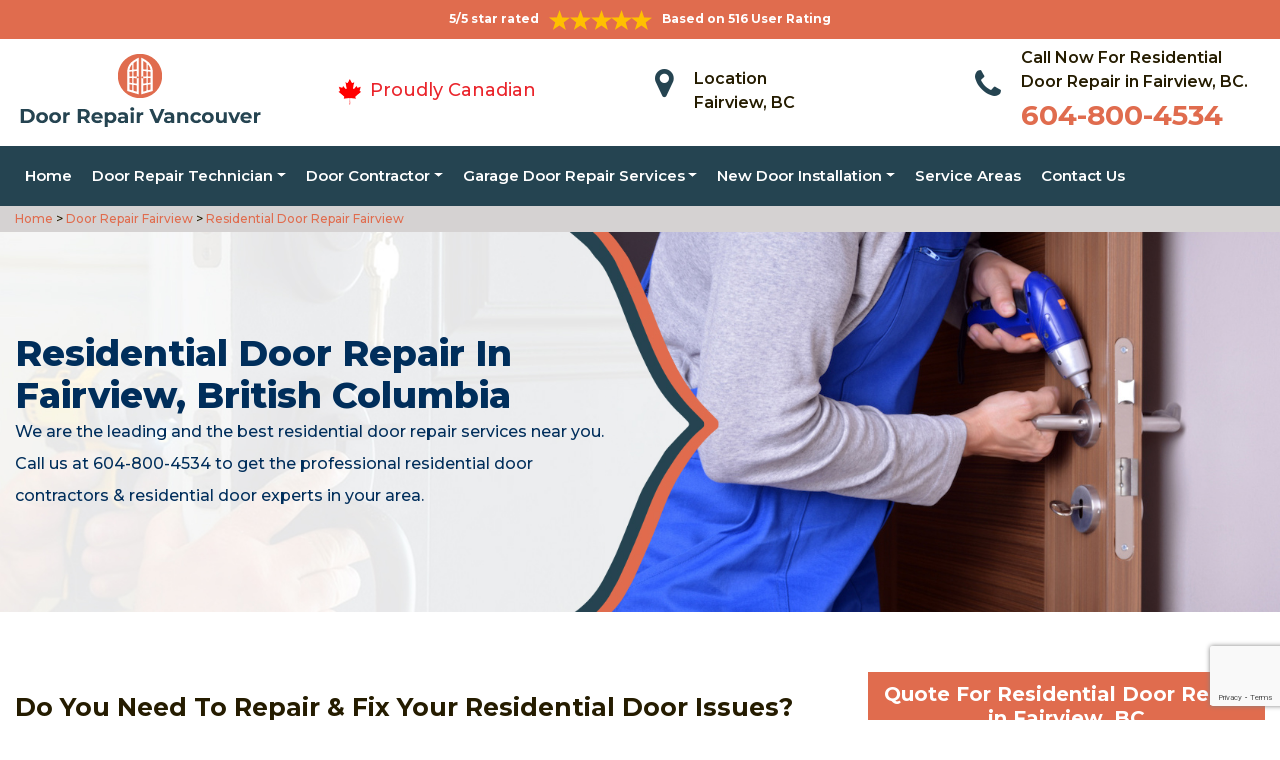

--- FILE ---
content_type: text/html
request_url: https://www.doorrepairvancouver.com/fairview/residential-door-repair-fairview-bc/
body_size: 10846
content:
<!DOCTYPE html>
<html lang="en">

<head>
	<meta charset="UTF-8">
	<meta name="viewport" content="width=device-width, initial-scale=1.0">
	<link rel="shortcut icon" href="/images/proudly-canadian.png" type="image/x-icon">
	<link rel="stylesheet" href="https://maxcdn.bootstrapcdn.com/bootstrap/4.4.1/css/bootstrap.min.css">
	<link href="https://fonts.googleapis.com/css2?family=Montserrat:wght@300;400;500;600;700;800;900&display=swap" rel="stylesheet">
	<link rel="stylesheet" href="https://cdnjs.cloudflare.com/ajax/libs/font-awesome/4.7.0/css/font-awesome.min.css">
	<link rel="stylesheet" href="/style.css">
	<script src="https://code.jquery.com/jquery-3.1.1.min.js"></script>
	<title>Residential Door Repair Fairview &#129351; - Emergency Residential Door Repair Fairview</title>
    <meta name="description" content="If you want Residential Door Repair in Fairview, hire the &#9989; best door repair experts from us. We offer services like residential entry door repair, residential garage door repair & residential front door repair in Fairview. Talk to us at &#128383; 604-800-4534." />
    <meta name="keywords" content="residential door repair Fairview, emergency residential door repair Fairview, residential door installers Fairview, residential door replacement Fairview" />
    <meta name="robots" content="index, follow">
    <meta http-equiv="Content-Type" content="text/html; charset=utf-8">
    <meta name="language" content="English">
    <meta name="revisit-after" content="7 days">
    <meta property="og:title" content="Residential Door Repair Fairview &#129351; - Emergency Residential Door Repair Fairview" />
    <meta property="og:description" content="If you want Residential Door Repair in Fairview, hire the &#9989; best door repair experts from us. We offer services like residential entry door repair, residential garage door repair & residential front door repair in Fairview. Talk to us at &#128383; 604-800-4534." />
    <meta property="og:image" content="/userfiles/images/banner/residential-door-repair.jpg" />
    <link rel="canonical" href="https://www.doorrepairvancouver.com/fairview/residential-door-repair-fairview-bc/" />

</head>

<body>
    <!--  Clickcease.com tracking-->
<script type='text/javascript'>var script = document.createElement('script');
script.async = true; script.type = 'text/javascript';
var target = 'https://www.clickcease.com/monitor/stat.js';
script.src = target;var elem = document.head;elem.appendChild(script);
</script>
<noscript>
<a href='https://www.clickcease.com' rel='nofollow'><img src='https://monitor.clickcease.com/stats/stats.aspx' alt='ClickCease'/></a>
</noscript>
<!--  Clickcease.com tracking-->
	<a href="tel:604-800-4534" class="float d-lg-none" target="_blank">
		<i class="fa fa-phone" aria-hidden="true"></i>
	</a>
	<div id="topbar" class="topbar d-none d-lg-flex d-md-flex">
		<div class="container">
			<div class="row">
				<div class=" col-sm-12 col-xs-12 text-center ">
					<div class="star-text">
						<p>5/5 star rated</p>
						<img class="mb-1" src="/images/5-stars.png" alt="Client Reviews">
						<p>Based on 516 User Rating</p>
					</div>
				</div>


				<div class="col-md-4 right-header-area d-none">
					<div class="social-icons">
						<ul class="social-icons-dark">
							<li class="social-icons__item">
								<a href="http://facebook.com">
									<i class="fa fa-facebook"></i>
								</a>
							</li>
							<li class="social-icons__item">
								<a href="http://twitter.com">
									<i class="fa fa-twitter"></i>
								</a>
							</li>
							<li class="social-icons__item">
								<a href="http://google.com">
									<i class="fa fa-google-plus"></i>
								</a>
							</li>
							<li class="social-icons__item">
								<a href="http://linkedin.com">
									<i class="fa fa-linkedin"></i>
								</a>
							</li>
							<li class="social-icons__item">
								<a href="http://instagram.com">
									<i class="fa fa-instagram"></i>
								</a>
							</li>
						</ul>

					</div>
				</div>
			</div>
		</div>
		<a href="tel:604-800-4534" class="float d-lg-none" target="_blank">
			<i class="fa fa-phone" aria-hidden="true"></i>
		</a>
	</div>
	<header class="header" id="header">
    <div class="header-content">
        <div class="container">
            <div class="row">
                <div class="col-lg-3 col-md-6 col-6 text-left"><a class="navbar-brand" href="/"><img
                            alt="Door Repair Vancouver" class="logo" src="/userfiles/images/Door-repair-vancouver.png" /> </a></div>

                <div class="col-6 text-center d-lg-none d-md-none">
                    <div class="star-text">
                        <p>5/5 star rated</p>
                        <img alt="best door repair company Fairview" class="mb-1" src="/images/5-stars.png" />
                        <p>Based on 452 User Rating</p>
                    </div>
                </div>

                <div class="col-lg-3 col-md-6 d-md-block">
                    <div class="header-text">
                        <div class="header-info"><img alt="door repair experts Fairview"
                                src="/images/proudly-canadian.png" />&nbsp;<span class="proudly-canadian">Proudly
                                Canadian</span></div>
                    </div>
                </div>

                <div class="col-lg-3 col-md-6 col-6 head-section d-none d-lg-flex d-md-flex"><i class="fa fa-map-marker"
                        aria-hidden="true"></i>
                    <p><span>Location</span><br />
                        Fairview, BC</p>
                </div>

                <div class="col-lg-3 col-md-6 col-6 head-section d-none d-lg-flex d-md-flex"><i class="fa fa-phone"
                        aria-hidden="true"></i>
                    <p><span>Call Now For Residential Door Repair in Fairview, BC.</span><br />
                        <a href="tel:604-800-4534">604-800-4534</a></p>
                </div>
            </div>
        </div>
    </div>

    <div class="header-menu affix-nav">
        <div class="container">
            <div class="navigation" id="dropdown-item-navigation">
                <div class="navigation textext-center">
                    <nav class="navbar navbar-expand-lg navbar-light ">
                        <div class="nav-menu nav-menu-fixed d-lg-none "><a class="active"
                                href="tel:604-800-4534">Call Now 604-800-4534</a></div>
                        <button aria-controls="navbarSupportedContent" aria-expanded="false"
                            aria-label="Toggle navigation" class="navbar-toggler" data-target="#navbarSupportedContent"
                            data-toggle="collapse" type="button"><span class="navbar-toggler-icon"></span></button>

                        <div class="collapse navbar-collapse" id="navbarSupportedContent">
                            <ul class="nav navbar-nav">
                                <li class="active"><a href="/">Home</a></li>
                                <li class="dropdown has_submenu megamenu-li"><a class="dropdown-toggle" href="#">Door
                                        Repair Technician</a>
                                    <ul class="dropdown-menu sub_menu sm-menu">
                                        <li>
                                            <div class="row">
                                                <div class="col-lg-3">
                                                    <ul>
                                                        <li><a class="dropdown-item"
                                                                href="/fairview/door-bell-repair-fairview-bc/">Door
                                                                Bell Repair</a></li>
                                                        <li><a class="dropdown-item"
                                                                href="/fairview/door-lock-repair-fairview-bc/">Door
                                                                Lock Repair</a></li>
                                                        <li><a class="dropdown-item"
                                                                href="/fairview/steel-door-repair-fairview-bc/">Steel
                                                                Door Repair</a></li>
                                                        <li><a class="dropdown-item"
                                                                href="/fairview/entry-door-repair-fairview-bc/">Entry
                                                                Door Repair</a></li>
                                                        <li><a class="dropdown-item"
                                                                href="/fairview/front-door-repair-fairview-bc/">Front
                                                                Door Repair</a></li>
                                                        <li><a class="dropdown-item"
                                                                href="/fairview/closet-door-repair-fairview-bc/">Closet
                                                                Door Repair</a></li>
                                                        <li><a class="dropdown-item"
                                                                href="/fairview/frame-door-repair-fairview-bc/">Frame
                                                                Door Repair</a></li>
                                                    </ul>
                                                </div>

                                                <div class="col-lg-4">
                                                    <ul>
                                                        <li><a class="dropdown-item"
                                                                href="/fairview/glass-door-repair-fairview-bc/">Glass
                                                                Door Repair</a></li>
                                                        <li><a class="dropdown-item"
                                                                href="/fairview/french-door-repair-fairview-bc/">French
                                                                Door Repair</a></li>
                                                        <li><a class="dropdown-item"
                                                                href="/fairview/screen-door-repair-fairview-bc/">Screen
                                                                Door Repair</a></li>
                                                        <li><a class="dropdown-item"
                                                                href="/fairview/shower-door-repair-fairview-bc/">Shower
                                                                Door Repair</a></li>
                                                        <li><a class="dropdown-item"
                                                                href="/fairview/wooden-door-repair-fairview-bc/">Wooden
                                                                Door Repair</a></li>
                                                        <li><a class="dropdown-item"
                                                                href="/fairview/commercial-door-repair-fairview-bc/">Commercial
                                                                Door Repair</a></li>
                                                        <li><a class="dropdown-item"
                                                                href="/fairview/handicap-door-opener-repair-fairview-bc/">Handicap
                                                                Door Opener Repair</a></li>
                                                    </ul>
                                                </div>

                                                <div class="col-lg-4">
                                                    <ul>
                                                        <li><a class="dropdown-item"
                                                                href="/fairview/interior-door-repair-fairview-bc/">Interior
                                                                Door Repair</a></li>
                                                        <li><a class="dropdown-item"
                                                                href="/fairview/fiberglass-door-repair-fairview-bc/">Fiberglass
                                                                Door Repair</a></li>
                                                        <li><a class="dropdown-item"
                                                                href="/fairview/storefront-door-repair-fairview-bc/">Storefront
                                                                Door Repair</a></li>
                                                        <li><a class="dropdown-item"
                                                                href="/fairview/residential-door-repair-fairview-bc/">Residential
                                                                Door Repair</a></li>
                                                        <li><a class="dropdown-item"
                                                                href="/fairview/patio-sliding-door-repair-fairview-bc/">Patio
                                                                Sliding Door Repair</a></li>
                                                    </ul>
                                                </div>
                                            </div>
                                        </li>
                                    </ul>
                                </li>
                                <li class="dropdown"><a class="dropdown-toggle" href="#">Door Contractor</a>
                                    <ul class="dropdown-menu">
                                        <li><a class="dropdown-item"
                                                href="/fairview/door-expert-fairview-bc/">Door
                                                Expert</a></li>
                                        <li><a class="dropdown-item"
                                                href="/fairview/door-contractor-fairview-bc/">Door
                                                Contractor</a></li>
                                        <li><a class="dropdown-item"
                                                href="/fairview/door-replacement-fairview-bc/">Door
                                                Replacement</a></li>
                                        <li><a class="dropdown-item"
                                                href="/fairview/high-security-door-fairview-bc/">High
                                                Security Door</a></li>
                                        <li><a class="dropdown-item"
                                                href="/fairview/door-buzzer-systems-fairview-bc/">Door
                                                Buzzer Systems</a></li>
                                        <li><a class="dropdown-item"
                                                href="/fairview/access-control-system-fairview-bc/">Access
                                                Control System</a></li>
                                        <li><a class="dropdown-item"
                                                href="/fairview/automatic-door-opener-fairview-bc/">Automatic
                                                Door Opener</a></li>
                                    </ul>
                                </li>
                                <li class="dropdown"><a class="dropdown-toggle" href="#">Garage Door Repair Services</a>
                                    <ul class="dropdown-menu">
                                        <li><a class="dropdown-item"
                                                href="/fairview/garage-door-repair-fairview-bc/">Garage
                                                Door Repair</a></li>
                                        <li><a class="dropdown-item"
                                                href="/fairview/garage-door-cable-repair-fairview-bc/">Garage
                                                Door Cable Repair</a></li>
                                        <li><a class="dropdown-item"
                                                href="/fairview/garage-door-spring-repair-fairview-bc/">Garage
                                                Door Spring Repair </a></li>
                                        <li><a class="dropdown-item"
                                                href="/fairview/garage-door-opener-repair-fairview-bc/">Garage
                                                Door Opener Repair</a></li>
                                        <li><a class="dropdown-item"
                                                href="/fairview/overhead-garage-door-repair-fairview-bc/">Overhead
                                                Garage Door Repair</a></li>
                                    </ul>
                                </li>
                                <li class="dropdown"><a class="dropdown-toggle" href="#">New Door Installation</a>
                                    <ul class="dropdown-menu">
                                        <li><a class="dropdown-item"
                                                href="/fairview/new-door-installation-fairview-bc/">New
                                                Door Installation</a></li>
                                        <li><a class="dropdown-item"
                                                href="/fairview/door-push-bar-installation-fairview-bc/">Door
                                                Push Bar Installation</a></li>
                                        <li><a class="dropdown-item"
                                                href="/fairview/door-peephole-installation-fairview-bc/">Door
                                                Peephole Installation</a></li>
                                        <li><a class="dropdown-item"
                                                href="/fairview/bathroom-door-installation-fairview-bc/">Bathroom
                                                Door Installation</a></li>
                                    </ul>
                                </li>
                                <li><a href="/service-areas/">Service Areas</a></li>
                                <li><a href="/contact-us/">Contact Us</a></li>
                            </ul>
                        </div>
                    </nav>
                </div>
            </div>
        </div>
    </div>
</header>
<div class="brd">
<div class="container">
<div class="row">
<div class="col-sm-12"><a href="/">Home </a> &gt;<a href="/fairview/door-repair-fairview-bc/"> Door Repair Fairview</a> &gt;<a href="/fairview/residential-door-repair-fairview-bc/"> Residential Door Repair Fairview</a></div>
</div>
</div>
</div>

<section class="banner " style="background: url(/userfiles/images/banner/residential-door-repair.jpg);">
<div class="container">
<div class="row">
<div class="col-lg-6">
<h1>Residential Door Repair in Fairview, British Columbia</h1>

<p>We are the leading and the best residential door repair services near you. Call us at 604-800-4534 to get the professional residential door contractors &amp; residential door experts in your area.</p>

<div class="banner-btn d-none"><a class="btn" href="#" tabindex="-1">Our Services</a> <a class="btn active" href="#" tabindex="-1">Get Free Quote</a></div>
</div>
</div>
</div>
</section>

<section class="main-content-wrap">
<div class="container">
<div class="row">
<div class="col-md-8">
<div class="main-content">
<h2><strong>Do You Need To Repair &amp; Fix Your Residential Door Issues? We Repair All Types of Residential Interior And Exterior Doors Like Residential Entry Doors, Residential Garage Doors, &amp; Residential Front Doors.</strong></h2>

<p>Home is one of the most valuable places for anybody. This is the place where you find safety, peace, and comfort. However, homes are not always safe unless you keep them safe. Fairview Door Repair is specialized in ensuring security and safety to your house across Fairview. You along with your family members will really feel safe and comfortable at your home if you obtain our <strong>Residential Door Repair Service</strong>&nbsp;across Fairview, BC. Residential door repair services at Fairview Door Repair include installations, repairs, and services in private homes or apartments. Our <strong>Residential Door Repair Technicians</strong> are insured, bonded, and licensed. At Fairview Door Repair all of our technicians got in-depth training and have vast experience to solve your residential door problems.</p>

<p style="text-align:center;"><img src="https://www.doorrepairvancouver.com/imggen/residential-door-repair-fairview-british-columbia.webp" alt="Residential Door Repair Fairview - British Columbia" /></p>

<h3><strong>Fairview Emergency Residential Door Repair</strong></h3>

<p>We know the importance of the residential area. A residential door gives your house security and also enhances its beauty. A good collection of residential doors makes your home unique. It gives your house classic beauty. <strong>Modern Technology Residential Doors</strong> are secure than old ones. The residential garage door has its own value because it gives your house and vehicles extreme security. Because safety is the first priority of our residential area, you should not give your house security to unprofessional hands. In Fairview, BC If you need emergency residential door repair then your search ends now with our <strong>Professional Emergency Residential Door Repair&nbsp;Service</strong> at Fairview Door Repair to resolve your residential door problems.</p>

<h3><strong>Residential Front Door Repair in&nbsp;Fairview</strong></h3>

<p>A residential front door is the basic need of every home for the security and safety of your valuable things. At Fairview Door Repair we acknowledge your needs for the residential front door, so we offer residential <a href="/fairview/front-door-repair-fairview-bc/"><strong>Front Door Repair Services</strong></a> in the whole area of Fairview, BC. A residential front door contributes to the curb appeal of your property. A properly installed and <strong>Well-Functioning Residential Front Door</strong> is highly important for security reasons. As a skilled residential front door service provider, Fairview Door Repair can help you to have a smooth functioning residential front door for your home in Fairview and BC. We are specialized and certified in our work. We have a very experienced group of <strong>Professional Residential Front Door Repair Technicians</strong>. We are thoroughly available in Fairview, BC you can contact us anytime.</p>

<h3><strong>Fairview Residential Entry Door Repair</strong></h3>

<p>Although a residential entry door is a strong and sturdy piece of equipment, it can suffer from damage and general wear and tear over time. A big number of people get injured in residential entry door accidents, and these accidents can be avoided if residential <strong><a href="/fairview/entry-door-repair-fairview-bc/">Entry Door Repair Service</a></strong>&nbsp;with maintenance is carried out properly. When a residential entry door malfunctions, it can close on a person or a vehicle which may cause trouble and destruction for both a person or a vehicle. At Fairview Door Repair we not only <strong>Install New Residential Entry Doors</strong>, but we also repair residential entry doors in Fairview, BC. Whether your residential <strong>Entry Door is Broken</strong>, jammed, worn, or damaged, we offer a speedy and professional repair service at Fairview Door Repair. Our expert technicians are all trained and experienced and can identify repair issues. At Fairview Door Repair our priority is to ensure that any problems cause you the minimum of inconvenience and downtime.<br />
<img alt="residential entry door repair Fairview" src="/userfiles/images/residential-entry-door-repair.jpg" style="margin: 10px;" /></p>

<h2><strong>Our Residential Door Repair Services in Fairview</strong></h2>

<p>At Fairview Door Repair we offer the following residential door repair services in Fairview, BC:</p>

<ul>
	<li><strong>Fairview Residential Interior Door Repair</strong></li>
	<li><strong>Residential Sliding Door Repair in&nbsp;Fairview</strong></li>
	<li><strong>Fairview Residential Wooden Door Repair</strong></li>
	<li><strong>Residential Door Frame Repair in&nbsp;Fairview</strong></li>
	<li><strong>Fairview Residential Fiberglass Door Repair</strong></li>
	<li><strong>Residential Screen Door Repair in&nbsp;Fairview</strong></li>
</ul>

<p><br />
At Fairview Door Repair we are dedicated to Fairview, BC professionalism and excellence in our residential door repair. We serve across Fairview, BC and keep a large inventory of security products. At Fairview Door Repair we have made your security our business, so if it is your household or home office, commercial, or business in Fairview, we strive to meet all of your <a href="/fairview/high-security-door-fairview-bc/"><strong>High-Security Door</strong></a> needs.</p>

<h3><strong>Fairview Residential Interior Door Repair</strong></h3>

<p>If you are looking for a reputable residential interior door repair in BC, make sure Fairview Door Repair is the only place to address your residential <a href="/fairview/interior-door-repair-fairview-bc/"><strong>Interior Door Repair</strong></a> needs. If you begin to notice any issue, you should have your residential interior door examined and maintained by our expert and professional technicians at <strong>Fairview Door Repair</strong>. We serve in the entire area of Fairview, BC. Small issues can be fixed quickly and inexpensively however if these issues are ignored, they can lead to bigger problems.</p>

<h3><strong>Residential Sliding Door Repair in&nbsp;Fairview</strong></h3>

<p>At <strong>Fairview Door Repair</strong> we understand it is significant that your residential sliding door is secured and repaired so it tends to be going again rapidly. Our completely <strong>Residential Sliding Door Repair Teams</strong> carry a stock of commonly used parts to make your residential sliding door running again or made safe inside the main hour on site.</p>

<h3><strong>Fairview Residential Wooden Door Repair</strong></h3>

<p>Fairview Door Repair is a specialist in <strong>Repairing Residential Wooden Doors</strong> in Fairview, BC. Our quality of work and experienced staff are prepared to help you with your residential wooden door repair needs. We are the <strong>Residential Door Specialists</strong> for modern companies in Fairview, BC. Our friendly staff is set up to help you with any inquiries or issues you may need to be addressed with respect to the residential wooden door.</p>

<h3><strong>Residential Door Frame Repair in Fairview</strong></h3>

<p>The talented and experienced experts at <strong>Fairview Door Repair</strong> can recognize and resolve major and minor issues expeditiously, guaranteeing the safe functioning of your <strong>Residential Door Frame</strong>. Regardless of the size, make or model of the door, you can have confidence that we have the knowledge, experience, and tools to take care of the repair job to your complete fulfillment and satisfaction.</p>

<h3><strong>Fairview Residential Fiberglass&nbsp;Door Repair</strong></h3>

<p>A residential fiberglass door is ideal for keeping up <strong>Protection and Security for Residential And Commercial</strong> properties with wide passageways in Fairview, BC. To guarantee the residential fiberglass door in the most ideal condition, Fairview Door Repair provides&nbsp;<strong>Residential Fiberglass Door Repair Services</strong>&nbsp;in Fairview, BC for your convenience and peace of mind.<br />
<img alt="residential fiberflasss door repair Fairview" src="/userfiles/images/residential-fiberglass-door-repair.jpg" style="margin: 10px;" /></p>

<h3><strong>Residential Screen Door Repair in&nbsp;Fairview</strong></h3>

<p>In Fairview, BC you need residential screen door repair services, the professionals of <strong>Fairview Door Repair</strong> are ready to meet your needs. We provide you quality based and customer reliable service throughout Fairview, BC. We want to see our customers happy and satisfied with our <strong>Residential Screen Door Repair Services</strong>. Keep your loved ones secure and happy by availing of our best services of the residential screen door in Fairview.</p>
</div>
</div>

<div class="col-md-4"><div class="sidebar-block mb-5">
<div class="sidebar-heading">
<h3>Quote For Residential Door Repair in Fairview, BC</h3>
</div>

<div class="sidebar-content">
<div class="expMessage">&nbsp;</div>

<form action="#" id="contactUs" method="post" name="requestformR" novalidate="novalidate">
<div class="form-group"><input class="form-control required" id="name" name="formInput[name]" placeholder="Name *" type="text" /></div>

<div class="form-group"><input class="form-control required" id="mobile" name="formInput[phone]" placeholder="Phone *" type="text" /></div>

<div class="form-group"><input class="form-control required" id="email" name="formInput[email]" placeholder="Email *" type="email" /></div>

<div class="form-group"><textarea class="form-control" cols="30" id="" name="formInput[message]" placeholder="Messsage" rows="3"></textarea></div>

<div class="g-recaptcha" data-callback="setResponse" data-sitekey="6Ld9EYAaAAAAAA1gbvEI_7brjl-0_3Mq6O0f51Vv" data-size="invisible">&nbsp;</div>
<input id="captcha-response" name="captcha-response" type="hidden" />
<div class="text-center"><button class="btn btn-primary" type="submit">Submit Now</button></div>
<input name="action" type="hidden" value="submitform" />&nbsp;</form>
</div>
</div>

<div class="sidebar-block mb-5">
<div class="sidebar-heading">
<h3>Fairview Information</h3>
</div>

<div class="sidebar-content">
<p class="mt-3"><iframe frameborder="0" height="350" marginheight="0" marginwidth="0" scrolling="no" src="https://maps.google.com/maps?width=100%&amp;height=600&amp;hl=en&amp;q=Fairview%20British Columbia&amp;ie=UTF8&amp;t=&amp;z=14&amp;iwloc=B&amp;output=embed" width="100%">km radius map</iframe></p>
</div>
</div>
</div>
</div>
</div>
</section>

<div class="homepagecities">
<div class="container">
<div class="row">
<div class="col-sm-1 py-4">&nbsp;</div>

<div class="col-sm-11 py-4">
<h2 class="text-center"><b>Areas We Serve</b></h2>
<ul class="ul3"><li><a href="/abbotsford/residential-door-repair-abbotsford-bc/">Abbotsford</a></li><li><a href="/annacis-island/residential-door-repair-annacis-island-bc/">Annacis Island</a></li><li><a href="/arbutus-ridge/residential-door-repair-arbutus-ridge-bc/">Arbutus Ridge</a></li><li><a href="/belcarra/residential-door-repair-belcarra-bc/">Belcarra</a></li><li><a href="/burnaby/residential-door-repair-burnaby-bc/">Burnaby</a></li><li><a href="/champlain-heights/residential-door-repair-champlain-heights-bc/">Champlain Heights</a></li><li><a href="/chinatown-vancouver/residential-door-repair-chinatown-vancouver-bc/">Chinatown Vancouver</a></li><li><a href="/coal-harbour/residential-door-repair-coal-harbour-bc/">Coal Harbour</a></li><li><a href="/commercial-drive/residential-door-repair-commercial-drive-bc/">Commercial Drive</a></li><li><a href="/coquitlam/residential-door-repair-coquitlam-bc/">Coquitlam</a></li><li><a href="/davie-village/residential-door-repair-davie-village-bc/">Davie Village</a></li><li><a href="/delta/residential-door-repair-delta-bc/">Delta</a></li><li><a href="/downtown-eastside/residential-door-repair-downtown-eastside-bc/">Downtown Eastside</a></li><li><a href="/downtown-vancouver/residential-door-repair-downtown-vancouver-bc/">DownTown Vancouver</a></li><li><a href="/dunbar-southlands/residential-door-repair-dunbar-southlands-bc/">Dunbar Southlands</a></li><li><a href="/east-vancouver/residential-door-repair-east-vancouver-bc/">East Vancouver</a></li><li><a href="/english-bay/residential-door-repair-english-bay-bc/">English Bay</a></li><li><a href="/fairview/residential-door-repair-fairview-bc/">Fairview</a></li><li><a href="/false-creek/residential-door-repair-false-creek-bc/">False Creek</a></li><li><a href="/financial-district/residential-door-repair-financial-district-bc/">Financial District</a></li><li><a href="/gastown/residential-door-repair-gastown-bc/">Gastown</a></li><li><a href="/glen-valley/residential-door-repair-glen-valley-bc/">Glen Valley</a></li><li><a href="/grandview/residential-door-repair-grandview-bc/">Grandview</a></li><li><a href="/grandview-woodland/residential-door-repair-grandview-woodland-bc/">Grandview Woodland</a></li><li><a href="/granville/residential-door-repair-granville-bc/">Granville</a></li><li><a href="/greektown-vancouver/residential-door-repair-greektown-vancouver-bc/">Greektown Vancouver</a></li><li><a href="/hastings-sunrise/residential-door-repair-hastings-sunrise-bc/">Hastings Sunrise</a></li><li><a href="/international-village/residential-door-repair-international-village-bc/">International Village</a></li><li><a href="/japantown/residential-door-repair-japantown-bc/">Japantown</a></li><li><a href="/kensington-cedar-cottage/residential-door-repair-kensington-cedar-cottage-bc/">Kensington Cedar Cottage</a></li><li><a href="/kerrisdale/residential-door-repair-kerrisdale-bc/">Kerrisdale</a></li><li><a href="/killarney/residential-door-repair-killarney-bc/">Killarney</a></li><li><a href="/kitsilano/residential-door-repair-kitsilano-bc/">Kitsilano</a></li><li><a href="/langley/residential-door-repair-langley-bc/">Langley</a></li><li><a href="/little-india/residential-door-repair-little-india-bc/">Little India</a></li><li><a href="/little-italy-vancouver/residential-door-repair-little-italy-vancouver-bc/">Little Italy Vancouver</a></li><li><a href="/little-mountain/residential-door-repair-little-mountain-bc/">Little Mountain</a></li><li><a href="/lynn-creek/residential-door-repair-lynn-creek-bc/">Lynn Creek</a></li><li><a href="/maple-ridge/residential-door-repair-maple-ridge-bc/">Maple Ridge</a></li><li><a href="/marpole/residential-door-repair-marpole-bc/">Marpole</a></li><li><a href="/metrotown/residential-door-repair-metrotown-bc/">Metrotown</a></li><li><a href="/mount-pleasant/residential-door-repair-mount-pleasant-bc/">Mount Pleasant</a></li><li><a href="/mt-pleasant/residential-door-repair-mt-pleasant-bc/">MT Pleasant</a></li><li><a href="/new-westminster/residential-door-repair-new-westminster-bc/">New Westminster</a></li><li><a href="/north-vancouver/residential-door-repair-north-vancouver-bc/">North Vancouver</a></li><li><a href="/oakridge/residential-door-repair-oakridge-bc/">Oakridge</a></li><li><a href="/other-locations/residential-door-repair-other-locations-bc/">Other locations</a></li><li><a href="/pitt-meadows/residential-door-repair-pitt-meadows-bc/">Pitt Meadows</a></li><li><a href="/port-coquitlam/residential-door-repair-port-coquitlam-bc/">Port Coquitlam</a></li><li><a href="/punjabi-market/residential-door-repair-punjabi-market-bc/">Punjabi Market</a></li><li><a href="/renfrew-collingwood/residential-door-repair-renfrew-collingwood-bc/">Renfrew Collingwood</a></li><li><a href="/richmond/residential-door-repair-richmond-bc/">Richmond</a></li><li><a href="/riley-park/residential-door-repair-riley-park-bc/">Riley Park</a></li><li><a href="/robson/residential-door-repair-robson-bc/">Robson</a></li><li><a href="/shaughnessy/residential-door-repair-shaughnessy-bc/">Shaughnessy</a></li><li><a href="/south-cambie/residential-door-repair-south-cambie-bc/">South Cambie</a></li><li><a href="/south-vancouver/residential-door-repair-south-vancouver-bc/">South Vancouver</a></li><li><a href="/stanley-park/residential-door-repair-stanley-park-bc/">Stanley Park</a></li><li><a href="/steveston/residential-door-repair-steveston-bc/">Steveston</a></li><li><a href="/strathcona/residential-door-repair-strathcona-bc/">Strathcona</a></li><li><a href="/sunset/residential-door-repair-sunset-bc/">Sunset</a></li><li><a href="/surrey/residential-door-repair-surrey-bc/">Surrey</a></li><li><a href="/victoria-fraserview/residential-door-repair-victoria-fraserview-bc/">Victoria Fraserview</a></li><li><a href="/victory-square/residential-door-repair-victory-square-bc/">Victory Square</a></li><li><a href="/walnut-grove/residential-door-repair-walnut-grove-bc/">Walnut Grove</a></li><li><a href="/west-end/residential-door-repair-west-end-bc/">West End</a></li><li><a href="/west-point-grey/residential-door-repair-west-point-grey-bc/">West Point Grey</a></li><li><a href="/west-vancouver/residential-door-repair-west-vancouver-bc/">West vancouver</a></li><li><a href="/white-rock/residential-door-repair-white-rock-bc/">White Rock</a></li><li><a href="/yaletown/residential-door-repair-yaletown-bc/">Yaletown</a></li></ul></div>
</div>
</div>
</div>

    <section class="testimonials">
<div class="container">
<div class="row">
<div class="testimonial-head col-lg-7 col-md-8 col-sm-10 col-xs-12 col-xs-center text-center m-auto">
<h6 class="section-subtitle text-uppercase color-mid">Fairview Door Repair Find Solutions to Your Problem</h6>
<span class="section-title ">Don't Take Our Word For It</span>

<div class="line">&nbsp;</div>
</div>
</div>

<div class="row">
<div class="col-md-6">
<div class="testimonial-panel">
<div class="testimonial-icon"><i class="fa fa-quote-left"></i></div>

<div class="testimonial-body">
<p class="mb-20 font-14">After researching several companies, we chose Fairview Door Repair. The installers were very professional, clean, and we were very comfortable having them in our home! Big thank you to their team for making this as painless as possible!</p>

<div class="testimonial-meta">
<h5 class="ptb-5 t-uppercase color-theme">- Smith Gary</h5>

<h6 class="mb-0 color-mid d-none">OWNER</h6>
</div>
</div>
</div>
</div>

<div class="col-md-6">
<div class="testimonial-panel">
<div class="testimonial-icon"><i class="fa fa-quote-left"></i></div>

<div class="testimonial-body">
<p class="mb-20 font-14">I will highly recommend Fairview Door Repair. Entire team who visit us was trustworthy and followed through until the end and even after. Excellent craftsmanship and work ethic.</p>

<div class="testimonial-meta">
<h5 class="ptb-5 t-uppercase color-theme">- Jordan</h5>

<h6 class="mb-0 color-mid d-none">OWNER</h6>
</div>
</div>
</div>
</div>
</div>
</div>
</section>

	<footer>
<div class="footer-top">
<div class="container">
<div class="row">
<div class="col-lg-4 col-md-4 pb-xs-3">
<section>
<h4 class="footer-title">Fairview Door Repair, BC</h4>

<p>Fairview Door Repair service technicians are extremely competent craftsmen with approximately ten years' experience in&nbsp;services. We're door repair service and maintenance specialists, as well as we are known for the high quality of our handiwork and expert integrity so you recognize the job will certainly be done appropriately and also successfully.</p>
</section>
</div>

<div class="col-lg-5 col-md-4 pb-xs-3">
<section>
<h4 class="footer--title">Quick Links</h4>

<div class="row">
<ul class="company-info-wid col-md-6">
	<li><a class="company-info-item" href="/fairview/door-bell-repair-fairview-bc/">Door Bell Repair</a></li>
	<li><a class="company-info-item" href="/fairview/door-lock-repair-fairview-bc/">Door Lock Repair</a></li>
	<li><a class="company-info-item" href="/fairview/steel-door-repair-fairview-bc/">Steel Door Repair</a></li>
	<li><a class="company-info-item" href="/fairview/residential-door-repair-fairview-bc/">Residential Door Repair</a></li>
	<li><a class="company-info-item" href="/fairview/commercial-door-repair-fairview-bc/">Commercial Door Repair</a></li>
</ul>

<ul class="company-info-wid col-md-6">
	<li><a class="company-info-item" href="/fairview/front-door-repair-fairview-bc/">Front Door Repair</a></li>
	<li><a class="company-info-item" href="/fairview/interior-door-repair-fairview-bc/">Interior Door Repair</a></li>
	<li><a class="company-info-item" href="/fairview/fiberglass-door-repair-fairview-bc/">Fiberglass Door Repair</a></li>
	<li><a class="company-info-item" href="/fairview/storefront-door-repair-fairview-bc/">Storefront Door Repair</a></li>
	<li><a class="company-info-item" href="/privacy-policy/">Privacy Policy</a></li>
</ul>
</div>
</section>
</div>

<div class="col-lg-3 col-md-4 pb-xs-3">
<section>
<h4 class="footer--title">Contact Information</h4>

<ul class="company-info-wid">
	<li class="company-info-item"><i class="fa fa-map-marker" aria-hidden="true"></i><span class="info-detail">Fairview</span></li>
	<li class="company-info-item"><i class="fa fa-envelope" aria-hidden="true" style="font-size:20px;"></i><span class="info-detail"><a href="mailto:info@doorrepairvancouver.com">Email Us</a></span></li> 
	<li class="company-info-item"><i class="fa fa-phone" aria-hidden="true"></i><span class="info-detail"><a href="tel:604-800-4534">604-800-4534</a> </span></li>
</ul>

<p>&nbsp;</p>
</section>
</div>
</div>
</div>
</div>

<div class="footer-copyright text-center">
<div class="container">
<h6 class="copyright ">Copyright © <script>document.write(new Date().getFullYear()) </script> <a href="/" style="color:#fff">Door Repair Vancouver</a> - All Rights Reserved.</h6>
</div>
</div>
</footer>

	<script type="application/ld+json">
    {
      "@context": "https://schema.org",
      "@type": "NewsArticle",
      "headline": "Article headline",
      "image": ["/userfiles/images/banner/residential-door-repair.jpg"],
      "datePublished": "2015-02-05T08:00:00+08:00",
      "dateModified": "2015-02-05T09:20:00+08:00",
      "author": [
        {
          "@type": "Person",
          "name": "Jane Doe",
          "url": "https://www.doorrepairvancouver.com/"
        }
      ]
    }
  </script>
  
  <script type="application/ld+json">
    {
      "@context": "https://schema.org",
      "@type": "BreadcrumbList",
      "itemListElement": [
        {
          "@type": "ListItem",
          "position": 1,
          "item": {
            "@id": "/fairview/residential-door-repair-fairview-bc/",
            "name": "Fairview Door Repair"
          }
        }
      ]
    }
  </script>
  
  <script type="application/ld+json">
    {
      "@context": "https://schema.org",
      "@type": "Organization",
      "name": "Fairview Door Repair",
      "legalName": "Fairview Door Repair",
      "alternateName": "Fairview Door Repair",
      "url": "https://www.doorrepairvancouver.com/",
      "logo": "/userfiles/images/Door-repair-vancouver.png",
      "foundingDate": "2001",
      "founders": [
        {
          "@type": "Person",
          "name": "Top"
        }
      ],
      "address": {
        "@type": "PostalAddress",
        "streetAddress": "British Columbia",
        "addressLocality": "British Columbia",
        "addressRegion": "British Columbia",
        "addressCountry": "British Columbia"
      },
      "contactPoint": {
        "@type": "ContactPoint",
        "contactType": "customer support",
        "telephone": "604-800-4534"
      },
      "sameAs": [
        "https://www.facebook.com/",
        "https://www.youtube.com/"
      ]
    }
  </script>
  
  <script type="application/ld+json">
    {
      "@context": "http://schema.org/",
      "@type": "Product",
      "name": "Residential Door Repair Fairview",
      "image": "/userfiles/images/banner/residential-door-repair.jpg",
      "description": "If you want Residential Door Repair in Fairview, hire the &#9989; best door repair experts from us. We offer services like residential entry door repair, residential garage door repair & residential front door repair in Fairview. Talk to us at &#128383; 604-800-4534.",
      "brand": {
        "@type": "Brand",
        "name": "Fairview Door Repair"
      },
      "sku": "0",
      "gtin8": "0",
      "gtin13": "0",
      "gtin14": "0",
      "mpn": "0",
      "offers": {
        "@type": "AggregateOffer",
        "priceCurrency": "CAD",
        "lowPrice": "1",
        "highPrice": "10",
        "offerCount": "7"
      },
      "aggregateRating": {
        "@type": "AggregateRating",
        "ratingValue": "4.9",
        "bestRating": "5",
        "worstRating": "",
        "ratingCount": "516"
      },
  
      "review": {
        "@context": "http://schema.org/",
        "name": "Best Rating",
        "@type": "Review",
        "reviewBody": "Fairview Door Repair answered my telephone call instantly and was beyond educated. He was very easy to connect with and also defeat the approximated time he offered me to get below. less than 20 mins! Incredible service. So handy and also good. 10/10 recommend. I'm beyond eased and really feel secure again in my house (after my secrets were taken). Thank you, Fairview Door Repair.",
        "author": {
          "@type": "Person",
          "name": "John Parker"
        }
      }
    }
  </script>
  
  <script type="application/ld+json">
    {
      "@context": "http://schema.org/",
      "@type": "Review",
      "author": {
        "@type": "Person",
        "name": "John Parker"
      },
      "reviewBody": "Fairview Door Repair answered my telephone call instantly and was beyond educated. He was very easy to connect with and also defeat the approximated time he offered me to get below. less than 20 mins! Incredible service. So handy and also good. 10/10 recommend. I'm beyond eased and really feel secure again in my house (after my secrets were taken). Thank you, Fairview Door Repair.",
      "itemReviewed": {
        "@type": "LocalBusiness",
        "name": "Fairview Door Repair",
        "priceRange": "$$",
        "telephone": "604-800-4534",
        "address": {
          "@type": "PostalAddress",
          "streetAddress": "British Columbia",
          "addressLocality": "British Columbia",
          "addressRegion": "British Columbia",
          "addressCountry": "British Columbia"
    },
  
        "image": "/userfiles/images/Door-repair-vancouver.png"
      },
      "reviewRating": {
        "@type": "Rating",
        "ratingValue": 5,
        "worstRating": 1,
        "bestRating": 5,
        "reviewAspect": "Ambiance"
      }
    }
  </script>
  
  <script type="application/ld+json">
    {
      "@context": "http://schema.org",
      "@type": "WebSite",
      "url": "https://www.doorrepairvancouver.com/",
      "potentialAction": {
        "@type": "SearchAction",
        "target": "https://www.doorrepairvancouver.com/search/{search_key}",
        "query-input": "required name=search_key"
      }
    }
  </script>


	 <script src="/assets/js/jquery.validate.min.js"></script>
      <script src="/assets/js/maskinput.min.js"></script>
	<script src="/js/custom.js"></script>
	<script src="/js/jquery.validate.min.js"></script>
	<script src="https://cdnjs.cloudflare.com/ajax/libs/popper.js/1.12.9/umd/popper.min.js"
		integrity="sha384-ApNbgh9B+Y1QKtv3Rn7W3mgPxhU9K/ScQsAP7hUibX39j7fakFPskvXusvfa0b4Q" crossorigin="anonymous">
	</script>
	<script src="https://maxcdn.bootstrapcdn.com/bootstrap/4.0.0/js/bootstrap.min.js"
		integrity="sha384-JZR6Spejh4U02d8jOt6vLEHfe/JQGiRRSQQxSfFWpi1MquVdAyjUar5+76PVCmYl" crossorigin="anonymous">
	</script>
   <script src="https://www.google.com/recaptcha/api.js" async defer></script>    
    <script>
        
        
(function ($) {
      "use strict";
         $('#mobile').mask("999-999-9999");
            $("#contactUs").validate({
        submitHandler: function () {
            grecaptcha.execute();
            return false; 
        }
    });
  })(jQuery);
    
    function setResponse(response) {
    document.getElementById("captcha-response").value = response;
    var curForm = $("#contactUs");
    console.log('Captcha OK');
    $("<div />").addClass("formOverlay").appendTo(curForm);
    $.ajax({
        url: "/mail.php",
        type: "POST",
        data: curForm.serialize(),
        success: function (resdata) {
            var res = resdata.split("::");
            console.log(res);
            curForm.find("div.formOverlay").remove();
            curForm.prev(".expMessage").html(res[1]);
            if (res[0] == "Success") {
                curForm.remove();
                curForm.prev(".expMessage").html("");
            }
        },
    });
    return !1;
}
    </script>
    
    <!-- Default Statcounter code for Door Repair In Vancouver
https://www.doorrepairvancouver.com/ -->
<script type="text/javascript">
var sc_project=12549904; 
var sc_invisible=1; 
var sc_security="8aefd3e4"; 
</script>
<script type="text/javascript"
src="https://www.statcounter.com/counter/counter.js"
async></script>
<noscript><div class="statcounter"><a title="Web Analytics"
href="https://statcounter.com/" target="_blank"><img
class="statcounter"
src="https://c.statcounter.com/12549904/0/8aefd3e4/1/"
alt="Web Analytics"></a></div></noscript>
<!-- End of Statcounter Code -->



</body>

</html>


--- FILE ---
content_type: text/html; charset=utf-8
request_url: https://www.google.com/recaptcha/api2/anchor?ar=1&k=6Ld9EYAaAAAAAA1gbvEI_7brjl-0_3Mq6O0f51Vv&co=aHR0cHM6Ly93d3cuZG9vcnJlcGFpcnZhbmNvdXZlci5jb206NDQz&hl=en&v=PoyoqOPhxBO7pBk68S4YbpHZ&size=invisible&anchor-ms=20000&execute-ms=30000&cb=566h11lv9co6
body_size: 49504
content:
<!DOCTYPE HTML><html dir="ltr" lang="en"><head><meta http-equiv="Content-Type" content="text/html; charset=UTF-8">
<meta http-equiv="X-UA-Compatible" content="IE=edge">
<title>reCAPTCHA</title>
<style type="text/css">
/* cyrillic-ext */
@font-face {
  font-family: 'Roboto';
  font-style: normal;
  font-weight: 400;
  font-stretch: 100%;
  src: url(//fonts.gstatic.com/s/roboto/v48/KFO7CnqEu92Fr1ME7kSn66aGLdTylUAMa3GUBHMdazTgWw.woff2) format('woff2');
  unicode-range: U+0460-052F, U+1C80-1C8A, U+20B4, U+2DE0-2DFF, U+A640-A69F, U+FE2E-FE2F;
}
/* cyrillic */
@font-face {
  font-family: 'Roboto';
  font-style: normal;
  font-weight: 400;
  font-stretch: 100%;
  src: url(//fonts.gstatic.com/s/roboto/v48/KFO7CnqEu92Fr1ME7kSn66aGLdTylUAMa3iUBHMdazTgWw.woff2) format('woff2');
  unicode-range: U+0301, U+0400-045F, U+0490-0491, U+04B0-04B1, U+2116;
}
/* greek-ext */
@font-face {
  font-family: 'Roboto';
  font-style: normal;
  font-weight: 400;
  font-stretch: 100%;
  src: url(//fonts.gstatic.com/s/roboto/v48/KFO7CnqEu92Fr1ME7kSn66aGLdTylUAMa3CUBHMdazTgWw.woff2) format('woff2');
  unicode-range: U+1F00-1FFF;
}
/* greek */
@font-face {
  font-family: 'Roboto';
  font-style: normal;
  font-weight: 400;
  font-stretch: 100%;
  src: url(//fonts.gstatic.com/s/roboto/v48/KFO7CnqEu92Fr1ME7kSn66aGLdTylUAMa3-UBHMdazTgWw.woff2) format('woff2');
  unicode-range: U+0370-0377, U+037A-037F, U+0384-038A, U+038C, U+038E-03A1, U+03A3-03FF;
}
/* math */
@font-face {
  font-family: 'Roboto';
  font-style: normal;
  font-weight: 400;
  font-stretch: 100%;
  src: url(//fonts.gstatic.com/s/roboto/v48/KFO7CnqEu92Fr1ME7kSn66aGLdTylUAMawCUBHMdazTgWw.woff2) format('woff2');
  unicode-range: U+0302-0303, U+0305, U+0307-0308, U+0310, U+0312, U+0315, U+031A, U+0326-0327, U+032C, U+032F-0330, U+0332-0333, U+0338, U+033A, U+0346, U+034D, U+0391-03A1, U+03A3-03A9, U+03B1-03C9, U+03D1, U+03D5-03D6, U+03F0-03F1, U+03F4-03F5, U+2016-2017, U+2034-2038, U+203C, U+2040, U+2043, U+2047, U+2050, U+2057, U+205F, U+2070-2071, U+2074-208E, U+2090-209C, U+20D0-20DC, U+20E1, U+20E5-20EF, U+2100-2112, U+2114-2115, U+2117-2121, U+2123-214F, U+2190, U+2192, U+2194-21AE, U+21B0-21E5, U+21F1-21F2, U+21F4-2211, U+2213-2214, U+2216-22FF, U+2308-230B, U+2310, U+2319, U+231C-2321, U+2336-237A, U+237C, U+2395, U+239B-23B7, U+23D0, U+23DC-23E1, U+2474-2475, U+25AF, U+25B3, U+25B7, U+25BD, U+25C1, U+25CA, U+25CC, U+25FB, U+266D-266F, U+27C0-27FF, U+2900-2AFF, U+2B0E-2B11, U+2B30-2B4C, U+2BFE, U+3030, U+FF5B, U+FF5D, U+1D400-1D7FF, U+1EE00-1EEFF;
}
/* symbols */
@font-face {
  font-family: 'Roboto';
  font-style: normal;
  font-weight: 400;
  font-stretch: 100%;
  src: url(//fonts.gstatic.com/s/roboto/v48/KFO7CnqEu92Fr1ME7kSn66aGLdTylUAMaxKUBHMdazTgWw.woff2) format('woff2');
  unicode-range: U+0001-000C, U+000E-001F, U+007F-009F, U+20DD-20E0, U+20E2-20E4, U+2150-218F, U+2190, U+2192, U+2194-2199, U+21AF, U+21E6-21F0, U+21F3, U+2218-2219, U+2299, U+22C4-22C6, U+2300-243F, U+2440-244A, U+2460-24FF, U+25A0-27BF, U+2800-28FF, U+2921-2922, U+2981, U+29BF, U+29EB, U+2B00-2BFF, U+4DC0-4DFF, U+FFF9-FFFB, U+10140-1018E, U+10190-1019C, U+101A0, U+101D0-101FD, U+102E0-102FB, U+10E60-10E7E, U+1D2C0-1D2D3, U+1D2E0-1D37F, U+1F000-1F0FF, U+1F100-1F1AD, U+1F1E6-1F1FF, U+1F30D-1F30F, U+1F315, U+1F31C, U+1F31E, U+1F320-1F32C, U+1F336, U+1F378, U+1F37D, U+1F382, U+1F393-1F39F, U+1F3A7-1F3A8, U+1F3AC-1F3AF, U+1F3C2, U+1F3C4-1F3C6, U+1F3CA-1F3CE, U+1F3D4-1F3E0, U+1F3ED, U+1F3F1-1F3F3, U+1F3F5-1F3F7, U+1F408, U+1F415, U+1F41F, U+1F426, U+1F43F, U+1F441-1F442, U+1F444, U+1F446-1F449, U+1F44C-1F44E, U+1F453, U+1F46A, U+1F47D, U+1F4A3, U+1F4B0, U+1F4B3, U+1F4B9, U+1F4BB, U+1F4BF, U+1F4C8-1F4CB, U+1F4D6, U+1F4DA, U+1F4DF, U+1F4E3-1F4E6, U+1F4EA-1F4ED, U+1F4F7, U+1F4F9-1F4FB, U+1F4FD-1F4FE, U+1F503, U+1F507-1F50B, U+1F50D, U+1F512-1F513, U+1F53E-1F54A, U+1F54F-1F5FA, U+1F610, U+1F650-1F67F, U+1F687, U+1F68D, U+1F691, U+1F694, U+1F698, U+1F6AD, U+1F6B2, U+1F6B9-1F6BA, U+1F6BC, U+1F6C6-1F6CF, U+1F6D3-1F6D7, U+1F6E0-1F6EA, U+1F6F0-1F6F3, U+1F6F7-1F6FC, U+1F700-1F7FF, U+1F800-1F80B, U+1F810-1F847, U+1F850-1F859, U+1F860-1F887, U+1F890-1F8AD, U+1F8B0-1F8BB, U+1F8C0-1F8C1, U+1F900-1F90B, U+1F93B, U+1F946, U+1F984, U+1F996, U+1F9E9, U+1FA00-1FA6F, U+1FA70-1FA7C, U+1FA80-1FA89, U+1FA8F-1FAC6, U+1FACE-1FADC, U+1FADF-1FAE9, U+1FAF0-1FAF8, U+1FB00-1FBFF;
}
/* vietnamese */
@font-face {
  font-family: 'Roboto';
  font-style: normal;
  font-weight: 400;
  font-stretch: 100%;
  src: url(//fonts.gstatic.com/s/roboto/v48/KFO7CnqEu92Fr1ME7kSn66aGLdTylUAMa3OUBHMdazTgWw.woff2) format('woff2');
  unicode-range: U+0102-0103, U+0110-0111, U+0128-0129, U+0168-0169, U+01A0-01A1, U+01AF-01B0, U+0300-0301, U+0303-0304, U+0308-0309, U+0323, U+0329, U+1EA0-1EF9, U+20AB;
}
/* latin-ext */
@font-face {
  font-family: 'Roboto';
  font-style: normal;
  font-weight: 400;
  font-stretch: 100%;
  src: url(//fonts.gstatic.com/s/roboto/v48/KFO7CnqEu92Fr1ME7kSn66aGLdTylUAMa3KUBHMdazTgWw.woff2) format('woff2');
  unicode-range: U+0100-02BA, U+02BD-02C5, U+02C7-02CC, U+02CE-02D7, U+02DD-02FF, U+0304, U+0308, U+0329, U+1D00-1DBF, U+1E00-1E9F, U+1EF2-1EFF, U+2020, U+20A0-20AB, U+20AD-20C0, U+2113, U+2C60-2C7F, U+A720-A7FF;
}
/* latin */
@font-face {
  font-family: 'Roboto';
  font-style: normal;
  font-weight: 400;
  font-stretch: 100%;
  src: url(//fonts.gstatic.com/s/roboto/v48/KFO7CnqEu92Fr1ME7kSn66aGLdTylUAMa3yUBHMdazQ.woff2) format('woff2');
  unicode-range: U+0000-00FF, U+0131, U+0152-0153, U+02BB-02BC, U+02C6, U+02DA, U+02DC, U+0304, U+0308, U+0329, U+2000-206F, U+20AC, U+2122, U+2191, U+2193, U+2212, U+2215, U+FEFF, U+FFFD;
}
/* cyrillic-ext */
@font-face {
  font-family: 'Roboto';
  font-style: normal;
  font-weight: 500;
  font-stretch: 100%;
  src: url(//fonts.gstatic.com/s/roboto/v48/KFO7CnqEu92Fr1ME7kSn66aGLdTylUAMa3GUBHMdazTgWw.woff2) format('woff2');
  unicode-range: U+0460-052F, U+1C80-1C8A, U+20B4, U+2DE0-2DFF, U+A640-A69F, U+FE2E-FE2F;
}
/* cyrillic */
@font-face {
  font-family: 'Roboto';
  font-style: normal;
  font-weight: 500;
  font-stretch: 100%;
  src: url(//fonts.gstatic.com/s/roboto/v48/KFO7CnqEu92Fr1ME7kSn66aGLdTylUAMa3iUBHMdazTgWw.woff2) format('woff2');
  unicode-range: U+0301, U+0400-045F, U+0490-0491, U+04B0-04B1, U+2116;
}
/* greek-ext */
@font-face {
  font-family: 'Roboto';
  font-style: normal;
  font-weight: 500;
  font-stretch: 100%;
  src: url(//fonts.gstatic.com/s/roboto/v48/KFO7CnqEu92Fr1ME7kSn66aGLdTylUAMa3CUBHMdazTgWw.woff2) format('woff2');
  unicode-range: U+1F00-1FFF;
}
/* greek */
@font-face {
  font-family: 'Roboto';
  font-style: normal;
  font-weight: 500;
  font-stretch: 100%;
  src: url(//fonts.gstatic.com/s/roboto/v48/KFO7CnqEu92Fr1ME7kSn66aGLdTylUAMa3-UBHMdazTgWw.woff2) format('woff2');
  unicode-range: U+0370-0377, U+037A-037F, U+0384-038A, U+038C, U+038E-03A1, U+03A3-03FF;
}
/* math */
@font-face {
  font-family: 'Roboto';
  font-style: normal;
  font-weight: 500;
  font-stretch: 100%;
  src: url(//fonts.gstatic.com/s/roboto/v48/KFO7CnqEu92Fr1ME7kSn66aGLdTylUAMawCUBHMdazTgWw.woff2) format('woff2');
  unicode-range: U+0302-0303, U+0305, U+0307-0308, U+0310, U+0312, U+0315, U+031A, U+0326-0327, U+032C, U+032F-0330, U+0332-0333, U+0338, U+033A, U+0346, U+034D, U+0391-03A1, U+03A3-03A9, U+03B1-03C9, U+03D1, U+03D5-03D6, U+03F0-03F1, U+03F4-03F5, U+2016-2017, U+2034-2038, U+203C, U+2040, U+2043, U+2047, U+2050, U+2057, U+205F, U+2070-2071, U+2074-208E, U+2090-209C, U+20D0-20DC, U+20E1, U+20E5-20EF, U+2100-2112, U+2114-2115, U+2117-2121, U+2123-214F, U+2190, U+2192, U+2194-21AE, U+21B0-21E5, U+21F1-21F2, U+21F4-2211, U+2213-2214, U+2216-22FF, U+2308-230B, U+2310, U+2319, U+231C-2321, U+2336-237A, U+237C, U+2395, U+239B-23B7, U+23D0, U+23DC-23E1, U+2474-2475, U+25AF, U+25B3, U+25B7, U+25BD, U+25C1, U+25CA, U+25CC, U+25FB, U+266D-266F, U+27C0-27FF, U+2900-2AFF, U+2B0E-2B11, U+2B30-2B4C, U+2BFE, U+3030, U+FF5B, U+FF5D, U+1D400-1D7FF, U+1EE00-1EEFF;
}
/* symbols */
@font-face {
  font-family: 'Roboto';
  font-style: normal;
  font-weight: 500;
  font-stretch: 100%;
  src: url(//fonts.gstatic.com/s/roboto/v48/KFO7CnqEu92Fr1ME7kSn66aGLdTylUAMaxKUBHMdazTgWw.woff2) format('woff2');
  unicode-range: U+0001-000C, U+000E-001F, U+007F-009F, U+20DD-20E0, U+20E2-20E4, U+2150-218F, U+2190, U+2192, U+2194-2199, U+21AF, U+21E6-21F0, U+21F3, U+2218-2219, U+2299, U+22C4-22C6, U+2300-243F, U+2440-244A, U+2460-24FF, U+25A0-27BF, U+2800-28FF, U+2921-2922, U+2981, U+29BF, U+29EB, U+2B00-2BFF, U+4DC0-4DFF, U+FFF9-FFFB, U+10140-1018E, U+10190-1019C, U+101A0, U+101D0-101FD, U+102E0-102FB, U+10E60-10E7E, U+1D2C0-1D2D3, U+1D2E0-1D37F, U+1F000-1F0FF, U+1F100-1F1AD, U+1F1E6-1F1FF, U+1F30D-1F30F, U+1F315, U+1F31C, U+1F31E, U+1F320-1F32C, U+1F336, U+1F378, U+1F37D, U+1F382, U+1F393-1F39F, U+1F3A7-1F3A8, U+1F3AC-1F3AF, U+1F3C2, U+1F3C4-1F3C6, U+1F3CA-1F3CE, U+1F3D4-1F3E0, U+1F3ED, U+1F3F1-1F3F3, U+1F3F5-1F3F7, U+1F408, U+1F415, U+1F41F, U+1F426, U+1F43F, U+1F441-1F442, U+1F444, U+1F446-1F449, U+1F44C-1F44E, U+1F453, U+1F46A, U+1F47D, U+1F4A3, U+1F4B0, U+1F4B3, U+1F4B9, U+1F4BB, U+1F4BF, U+1F4C8-1F4CB, U+1F4D6, U+1F4DA, U+1F4DF, U+1F4E3-1F4E6, U+1F4EA-1F4ED, U+1F4F7, U+1F4F9-1F4FB, U+1F4FD-1F4FE, U+1F503, U+1F507-1F50B, U+1F50D, U+1F512-1F513, U+1F53E-1F54A, U+1F54F-1F5FA, U+1F610, U+1F650-1F67F, U+1F687, U+1F68D, U+1F691, U+1F694, U+1F698, U+1F6AD, U+1F6B2, U+1F6B9-1F6BA, U+1F6BC, U+1F6C6-1F6CF, U+1F6D3-1F6D7, U+1F6E0-1F6EA, U+1F6F0-1F6F3, U+1F6F7-1F6FC, U+1F700-1F7FF, U+1F800-1F80B, U+1F810-1F847, U+1F850-1F859, U+1F860-1F887, U+1F890-1F8AD, U+1F8B0-1F8BB, U+1F8C0-1F8C1, U+1F900-1F90B, U+1F93B, U+1F946, U+1F984, U+1F996, U+1F9E9, U+1FA00-1FA6F, U+1FA70-1FA7C, U+1FA80-1FA89, U+1FA8F-1FAC6, U+1FACE-1FADC, U+1FADF-1FAE9, U+1FAF0-1FAF8, U+1FB00-1FBFF;
}
/* vietnamese */
@font-face {
  font-family: 'Roboto';
  font-style: normal;
  font-weight: 500;
  font-stretch: 100%;
  src: url(//fonts.gstatic.com/s/roboto/v48/KFO7CnqEu92Fr1ME7kSn66aGLdTylUAMa3OUBHMdazTgWw.woff2) format('woff2');
  unicode-range: U+0102-0103, U+0110-0111, U+0128-0129, U+0168-0169, U+01A0-01A1, U+01AF-01B0, U+0300-0301, U+0303-0304, U+0308-0309, U+0323, U+0329, U+1EA0-1EF9, U+20AB;
}
/* latin-ext */
@font-face {
  font-family: 'Roboto';
  font-style: normal;
  font-weight: 500;
  font-stretch: 100%;
  src: url(//fonts.gstatic.com/s/roboto/v48/KFO7CnqEu92Fr1ME7kSn66aGLdTylUAMa3KUBHMdazTgWw.woff2) format('woff2');
  unicode-range: U+0100-02BA, U+02BD-02C5, U+02C7-02CC, U+02CE-02D7, U+02DD-02FF, U+0304, U+0308, U+0329, U+1D00-1DBF, U+1E00-1E9F, U+1EF2-1EFF, U+2020, U+20A0-20AB, U+20AD-20C0, U+2113, U+2C60-2C7F, U+A720-A7FF;
}
/* latin */
@font-face {
  font-family: 'Roboto';
  font-style: normal;
  font-weight: 500;
  font-stretch: 100%;
  src: url(//fonts.gstatic.com/s/roboto/v48/KFO7CnqEu92Fr1ME7kSn66aGLdTylUAMa3yUBHMdazQ.woff2) format('woff2');
  unicode-range: U+0000-00FF, U+0131, U+0152-0153, U+02BB-02BC, U+02C6, U+02DA, U+02DC, U+0304, U+0308, U+0329, U+2000-206F, U+20AC, U+2122, U+2191, U+2193, U+2212, U+2215, U+FEFF, U+FFFD;
}
/* cyrillic-ext */
@font-face {
  font-family: 'Roboto';
  font-style: normal;
  font-weight: 900;
  font-stretch: 100%;
  src: url(//fonts.gstatic.com/s/roboto/v48/KFO7CnqEu92Fr1ME7kSn66aGLdTylUAMa3GUBHMdazTgWw.woff2) format('woff2');
  unicode-range: U+0460-052F, U+1C80-1C8A, U+20B4, U+2DE0-2DFF, U+A640-A69F, U+FE2E-FE2F;
}
/* cyrillic */
@font-face {
  font-family: 'Roboto';
  font-style: normal;
  font-weight: 900;
  font-stretch: 100%;
  src: url(//fonts.gstatic.com/s/roboto/v48/KFO7CnqEu92Fr1ME7kSn66aGLdTylUAMa3iUBHMdazTgWw.woff2) format('woff2');
  unicode-range: U+0301, U+0400-045F, U+0490-0491, U+04B0-04B1, U+2116;
}
/* greek-ext */
@font-face {
  font-family: 'Roboto';
  font-style: normal;
  font-weight: 900;
  font-stretch: 100%;
  src: url(//fonts.gstatic.com/s/roboto/v48/KFO7CnqEu92Fr1ME7kSn66aGLdTylUAMa3CUBHMdazTgWw.woff2) format('woff2');
  unicode-range: U+1F00-1FFF;
}
/* greek */
@font-face {
  font-family: 'Roboto';
  font-style: normal;
  font-weight: 900;
  font-stretch: 100%;
  src: url(//fonts.gstatic.com/s/roboto/v48/KFO7CnqEu92Fr1ME7kSn66aGLdTylUAMa3-UBHMdazTgWw.woff2) format('woff2');
  unicode-range: U+0370-0377, U+037A-037F, U+0384-038A, U+038C, U+038E-03A1, U+03A3-03FF;
}
/* math */
@font-face {
  font-family: 'Roboto';
  font-style: normal;
  font-weight: 900;
  font-stretch: 100%;
  src: url(//fonts.gstatic.com/s/roboto/v48/KFO7CnqEu92Fr1ME7kSn66aGLdTylUAMawCUBHMdazTgWw.woff2) format('woff2');
  unicode-range: U+0302-0303, U+0305, U+0307-0308, U+0310, U+0312, U+0315, U+031A, U+0326-0327, U+032C, U+032F-0330, U+0332-0333, U+0338, U+033A, U+0346, U+034D, U+0391-03A1, U+03A3-03A9, U+03B1-03C9, U+03D1, U+03D5-03D6, U+03F0-03F1, U+03F4-03F5, U+2016-2017, U+2034-2038, U+203C, U+2040, U+2043, U+2047, U+2050, U+2057, U+205F, U+2070-2071, U+2074-208E, U+2090-209C, U+20D0-20DC, U+20E1, U+20E5-20EF, U+2100-2112, U+2114-2115, U+2117-2121, U+2123-214F, U+2190, U+2192, U+2194-21AE, U+21B0-21E5, U+21F1-21F2, U+21F4-2211, U+2213-2214, U+2216-22FF, U+2308-230B, U+2310, U+2319, U+231C-2321, U+2336-237A, U+237C, U+2395, U+239B-23B7, U+23D0, U+23DC-23E1, U+2474-2475, U+25AF, U+25B3, U+25B7, U+25BD, U+25C1, U+25CA, U+25CC, U+25FB, U+266D-266F, U+27C0-27FF, U+2900-2AFF, U+2B0E-2B11, U+2B30-2B4C, U+2BFE, U+3030, U+FF5B, U+FF5D, U+1D400-1D7FF, U+1EE00-1EEFF;
}
/* symbols */
@font-face {
  font-family: 'Roboto';
  font-style: normal;
  font-weight: 900;
  font-stretch: 100%;
  src: url(//fonts.gstatic.com/s/roboto/v48/KFO7CnqEu92Fr1ME7kSn66aGLdTylUAMaxKUBHMdazTgWw.woff2) format('woff2');
  unicode-range: U+0001-000C, U+000E-001F, U+007F-009F, U+20DD-20E0, U+20E2-20E4, U+2150-218F, U+2190, U+2192, U+2194-2199, U+21AF, U+21E6-21F0, U+21F3, U+2218-2219, U+2299, U+22C4-22C6, U+2300-243F, U+2440-244A, U+2460-24FF, U+25A0-27BF, U+2800-28FF, U+2921-2922, U+2981, U+29BF, U+29EB, U+2B00-2BFF, U+4DC0-4DFF, U+FFF9-FFFB, U+10140-1018E, U+10190-1019C, U+101A0, U+101D0-101FD, U+102E0-102FB, U+10E60-10E7E, U+1D2C0-1D2D3, U+1D2E0-1D37F, U+1F000-1F0FF, U+1F100-1F1AD, U+1F1E6-1F1FF, U+1F30D-1F30F, U+1F315, U+1F31C, U+1F31E, U+1F320-1F32C, U+1F336, U+1F378, U+1F37D, U+1F382, U+1F393-1F39F, U+1F3A7-1F3A8, U+1F3AC-1F3AF, U+1F3C2, U+1F3C4-1F3C6, U+1F3CA-1F3CE, U+1F3D4-1F3E0, U+1F3ED, U+1F3F1-1F3F3, U+1F3F5-1F3F7, U+1F408, U+1F415, U+1F41F, U+1F426, U+1F43F, U+1F441-1F442, U+1F444, U+1F446-1F449, U+1F44C-1F44E, U+1F453, U+1F46A, U+1F47D, U+1F4A3, U+1F4B0, U+1F4B3, U+1F4B9, U+1F4BB, U+1F4BF, U+1F4C8-1F4CB, U+1F4D6, U+1F4DA, U+1F4DF, U+1F4E3-1F4E6, U+1F4EA-1F4ED, U+1F4F7, U+1F4F9-1F4FB, U+1F4FD-1F4FE, U+1F503, U+1F507-1F50B, U+1F50D, U+1F512-1F513, U+1F53E-1F54A, U+1F54F-1F5FA, U+1F610, U+1F650-1F67F, U+1F687, U+1F68D, U+1F691, U+1F694, U+1F698, U+1F6AD, U+1F6B2, U+1F6B9-1F6BA, U+1F6BC, U+1F6C6-1F6CF, U+1F6D3-1F6D7, U+1F6E0-1F6EA, U+1F6F0-1F6F3, U+1F6F7-1F6FC, U+1F700-1F7FF, U+1F800-1F80B, U+1F810-1F847, U+1F850-1F859, U+1F860-1F887, U+1F890-1F8AD, U+1F8B0-1F8BB, U+1F8C0-1F8C1, U+1F900-1F90B, U+1F93B, U+1F946, U+1F984, U+1F996, U+1F9E9, U+1FA00-1FA6F, U+1FA70-1FA7C, U+1FA80-1FA89, U+1FA8F-1FAC6, U+1FACE-1FADC, U+1FADF-1FAE9, U+1FAF0-1FAF8, U+1FB00-1FBFF;
}
/* vietnamese */
@font-face {
  font-family: 'Roboto';
  font-style: normal;
  font-weight: 900;
  font-stretch: 100%;
  src: url(//fonts.gstatic.com/s/roboto/v48/KFO7CnqEu92Fr1ME7kSn66aGLdTylUAMa3OUBHMdazTgWw.woff2) format('woff2');
  unicode-range: U+0102-0103, U+0110-0111, U+0128-0129, U+0168-0169, U+01A0-01A1, U+01AF-01B0, U+0300-0301, U+0303-0304, U+0308-0309, U+0323, U+0329, U+1EA0-1EF9, U+20AB;
}
/* latin-ext */
@font-face {
  font-family: 'Roboto';
  font-style: normal;
  font-weight: 900;
  font-stretch: 100%;
  src: url(//fonts.gstatic.com/s/roboto/v48/KFO7CnqEu92Fr1ME7kSn66aGLdTylUAMa3KUBHMdazTgWw.woff2) format('woff2');
  unicode-range: U+0100-02BA, U+02BD-02C5, U+02C7-02CC, U+02CE-02D7, U+02DD-02FF, U+0304, U+0308, U+0329, U+1D00-1DBF, U+1E00-1E9F, U+1EF2-1EFF, U+2020, U+20A0-20AB, U+20AD-20C0, U+2113, U+2C60-2C7F, U+A720-A7FF;
}
/* latin */
@font-face {
  font-family: 'Roboto';
  font-style: normal;
  font-weight: 900;
  font-stretch: 100%;
  src: url(//fonts.gstatic.com/s/roboto/v48/KFO7CnqEu92Fr1ME7kSn66aGLdTylUAMa3yUBHMdazQ.woff2) format('woff2');
  unicode-range: U+0000-00FF, U+0131, U+0152-0153, U+02BB-02BC, U+02C6, U+02DA, U+02DC, U+0304, U+0308, U+0329, U+2000-206F, U+20AC, U+2122, U+2191, U+2193, U+2212, U+2215, U+FEFF, U+FFFD;
}

</style>
<link rel="stylesheet" type="text/css" href="https://www.gstatic.com/recaptcha/releases/PoyoqOPhxBO7pBk68S4YbpHZ/styles__ltr.css">
<script nonce="YqYkMc5QFZi_eF-Gs3uMiQ" type="text/javascript">window['__recaptcha_api'] = 'https://www.google.com/recaptcha/api2/';</script>
<script type="text/javascript" src="https://www.gstatic.com/recaptcha/releases/PoyoqOPhxBO7pBk68S4YbpHZ/recaptcha__en.js" nonce="YqYkMc5QFZi_eF-Gs3uMiQ">
      
    </script></head>
<body><div id="rc-anchor-alert" class="rc-anchor-alert"></div>
<input type="hidden" id="recaptcha-token" value="[base64]">
<script type="text/javascript" nonce="YqYkMc5QFZi_eF-Gs3uMiQ">
      recaptcha.anchor.Main.init("[\x22ainput\x22,[\x22bgdata\x22,\x22\x22,\[base64]/[base64]/[base64]/KE4oMTI0LHYsdi5HKSxMWihsLHYpKTpOKDEyNCx2LGwpLFYpLHYpLFQpKSxGKDE3MSx2KX0scjc9ZnVuY3Rpb24obCl7cmV0dXJuIGx9LEM9ZnVuY3Rpb24obCxWLHYpe04odixsLFYpLFZbYWtdPTI3OTZ9LG49ZnVuY3Rpb24obCxWKXtWLlg9KChWLlg/[base64]/[base64]/[base64]/[base64]/[base64]/[base64]/[base64]/[base64]/[base64]/[base64]/[base64]\\u003d\x22,\[base64]\\u003d\x22,\x22wrN4H8Khwp/CrhMcWcOvw7EzwqHDqwbCmsOjB8KlE8OtE0/DsRHCosOKw7zCqRQwecO0w7jCl8O2Ml/DusOrwqwDwpjDlsOvOMOSw6jCtMK9wqXCrMO2w7TCq8OHdMOSw6/[base64]/[base64]/CqFhvUcK9I8OVQsKhGsOcw6jCgF/CssKOYnUrwrpzC8O9BW0TOsKjM8O1w5HDncKmw4HCp8OYF8KQVRJBw6jCtcKjw6hswpHDrXLCgsOVwovCt1nCsy7DtFwJw6/Cr0VSw6PCsRzDqEJ7wqfDh0PDnMOYa2XCncO3wpZZa8K5CUorEsKkw759w53DusKzw5jCgTU7b8O0w6bDv8KJwqxbwoAxVMKIY1XDr1PDgsKXwp/Cu8KAwpZVwonDoG/CsBzCssK+w5BHVHFIUVvCln7CuznCscKpwqHDqcORDsOHbsOzwpkBEcKLwoB6w7FlwpBlwqh6K8OCw5DCkjHCvMKtcWcgNcKFwobDtwdNwpNMW8KTEsOPfyzCkXBcMEPChCR/w4YiUcKuA8Kuw6bDqX3CoyjDpMKrT8O1wrDCtUbCkkzCoEHCpypKF8K2wr/CjCM/wqFPw67CrUdQJUwqFAw7wpzDszPDr8OHWizCucOeSD9GwqItwpdawp9wwrnDhkwZw4DDlAHCj8ObHlvCoCwDwqjChDwxJ1TCrzswYMOseEbCkHU7w4rDusKlwrIDZVDCu0MbHsKgC8O/wqjDshTCqG/Dr8O4VMKZw57ChcOrw4F/BQ/DlcKOWsKxw5J1NMONw608wqrCi8K/OsKPw5Uvw5slb8OnZFDCo8OVwo9Tw5zCr8KOw6nDl8O4KRXDjsKzFQvCtVjCuVbChMKrw6UyasOkVnhPDQl4N3Qjw4PCsQo8w7LDulTDqcOiwo8Ww77Cq34zNxnDqEo7CUPDoSIrw5oKPS3CtcOcwo/Cqzxrw688w5XDscK7wq7CllfCrcOOwo4vwpfCq8OITsKkAEgmw5E3NsKTXsOMbAh6fsKCwoHCpS/DjH9Vw5lTLsKlwrPDqsO3w7xvbcOFw7XDnnnCvnwobVwDwr53KVvCgsKIw5NrAhBocGczwpcbw5RAJMKkMBp3wplhw4ZCVR7DksKhwqFTw7HDqHpefMOIXHtEasOBw7DDs8O7AcKGWsOLd8KWw4UjDVp7wqRwC3HCuAjCu8KQw44ZwpYUwrkYEXvCgMKYWgsQwr/DnMKzwqkLwovDssOJw7tnWCgdw7UPw7fCuMK7UcOhwo9LcsOjw6tUeMOww7N8BgXChGnCjgjCo8K4CsOaw7/DlxdWw64pw5kGw5V0wqJ0w6xQwo0/wqzChzXCpAPCsQPCrlRCwqVgY8KSwqM6N2Z1KRg0w7tLwpAzwoTCvW5kT8KUfMKubcKdw6/DunBdCcOEwpPCjsKKw7zCo8Kbw6vDlVRywr85OybCmcKlw5xCT8KzYzZlwpQMQ8ODwrzCu088wqPCjUnDusOZw59IRmLDqsKXwp8WfGbDvMO6DMOWdsODw50Xw6ccDBHCm8OLHsOsfMOKdm7DjGI3w5bClsOnH13Dtm/CgjQaw4jCmiw6GcOgIsOewo7Ck1okwpjDiF7DsEPCp2fDr1fCsSzCnMKywpcSBsKOfWbDlg/CvsO7bMOIU33CoEPCoX/CrBfCjsO4BBJTwrJ9w5/DlcKpwq7DjUXCu8K/[base64]/[base64]/w5Exw5xVwo3Ds8OjU8KERcO6UEsDwrTDrsK2w5TCjsO/[base64]/[base64]/CqcKPwozCoyJcIcKww6o3Qwcwwo3CnRDDsjzCiMK1cHXCpQPCqcKZV2oLZEMaZsKawrF5wpUlXyjDs2p8w4DCjyRXwp7DpjfDqMKQVAJEw5oxc2llw5lvb8KARsKZw6JbH8OJHwTCtl5JKibDiMORBMKXXEkaTSzDtMOLFx/Cm0TCo0PDl10lwrnDg8OuTMOSw5DDk8OBw5bDg0YKwofCqw/DtizDnDNtw6Z+w6vCpsOnw67DrMOdT8O9w5jChsO0w6HDqhgpNR/[base64]/wpfDgMK0w7cTwpN1w6pew588w4DCqGTChsKIBsK8Y1FPXsKzwq5HbsO9IC4JY8KIQQfClhgKw7sNV8K/DjnCtwPDs8OnBsOPw4/Cq0jDiiXDjSBnH8OZw7PCqUdwbVvClcKPN8Kiw68xw5hCw7/[base64]/w4EUwo3CombDpC/DoXvCscKbTMKiw6d3XMOGG33DvMOnw6XDvEAGJcOrwr3DpG3DjC1AIsKAf3XDgsKPbQPCrALDmMKVOcOfwoBnMgjCswPChDofw6XDlB/DsMOYwq4COzV0AChcLB0dHMOMw60LR3DDl8Ozw53DgMO3w4/DkTjCvsK7w5fDv8OuwqkMf0fDhGgcwpXDsMOWCsOqw4vDrSfCnlYVw4YUwp9kcsODwobCncO9UARvISTDhDZIwpXDkcKGw6U+S0bDkkIAwoNoY8OPwr7Cnkk8w79oH8OuwrIZwpYISyVTwqYVMD8vHSrCgMOjw4dqw4zCnEo5I8O/[base64]/w4hdw6vDlcOGMMKuwqjCqElCTjPCosO+w6diw58rwpUewrnDqD8PcxlDG2IUb8OUNMOuD8KJwoTCq8KJR8OQw7Bnwohfw5UKNCPCljgDWz/Cpk/ClsKBw6jDhS5RUMOqwrnCnsKTQcOZw47Cp0tVwqPCrkY8w6g9FMKMDXXCjXp5QsO7KMKQBcK3w5YQwoUIL8Opw6HCvMObQ1jDhMKgw5vCmcKkw5tvwq0lZ2M+wo3DnU5bGMK6UcKRc8O/w4lSQnzCtVF8E0kCwrnCl8KSw7d3UsK/Ii0CACAmbcO5bRc8FMOdesObRXE/e8KVw5/Dv8KowprCisOWcCjCtsO4wqnCgS9AwqldwqDCl0fDllzClsONw5vChwExa21Kw4pxIRHDgnTCnHNCClN0I8K/c8K6w5fCokgQCjzCscKBw63Dgg7DmsKXw5HCjANCw7VJYMKWEQBRMcOjc8O+wr3DviTCkGkKCEDCssKWOEVXVFpiw6/DicOAD8KKw6Aiw4YFNFhVUsKETsKNw5bDnsKEbsK4wr0Uw7PDomzCu8Kpw7TDqg5IwqRfwr3Ct8KqK39QAcOKG8KwLcOmwpJ2w6kkJz/DhS0hV8Kgwoo/wofDsDDCqRfCqibCl8O9wrLCu8OcSRATccOhw6LDgMOMw5/Cr8OUPz/DjHXDmsKsfsKfw50iwo/ChcOQw51Vw6oPUQslw4/CgcOoE8OAw6l8wqzDtiTCki/Ck8K+w6fDlcOue8K0wpAfwprCmcKjwoZCwqXDhhHCvw/[base64]/[base64]/CnTvDkBLCmUsEw6kFRsO7woYcw6QFbQHCt8O6B8KOw43DgUPCliciw7XCrkzDtkvDoMOZw6fCoTgyOWrDkMO3wrAjwp1gJsOBKUbCm8Oewo/DthtRXF3Dl8K7w4NzTgHDs8OGwoYAw4XDmsOmV0JXfcKBw7h3wqrDrcO6JcKKw7nDosKcw49CA3xowoXCsS/ChcKCw7HCmMKcK8OMwo3ClSxSw7jCnn8CwrfDj3Yiw6sEw57DvX8cw6whw6HCjsKeXi/Dph3ChXDCnl4Rw6DDi2HDmDbDkx/Ct8K9w4PCiUg1UsKYwrPCnxoVw7TCnQrDuTvDscOnTMK9TUnDlMOTw6XDpk/DtT0Rw4NPwrjDsMOoAMKBUsKKUMOZwroGw6pOwoM6wpgzw4HDkwrDrsKkwqrDscK5w7HDt8OLw7hECjfCu1JRw6waHMOGwqo5WcOkZC5WwqITwpN1wrrDmE3DghHDgkXDtHM/TgNxLMKCQRLCu8OHwqx5CMO7HcOCw5bCsGvChsOFccOwwoAVw5wyQBEQw6gRw7RtP8OyfcOvck1Lwo/DvMOYwr7Ci8OJCMKow7DDkMO5dcKoAkzDphDDvBTChlfDscO6w7rDh8OUw4jDjClBO3IadsK+w4rChDVJw49gPw7Dth3DmMOkw6nCrCzDjlfCncKmw6/Cg8Kaw5rDimEKYcOiDMKUIzLDmivDqn/DlMOkfTXCrysTwr9fw7DCvcK/BnVzwrgjw7vChD3DghHDtE3Cu8OhfRDCjmQ+I3YIw6tmw7zCtcOoZjVlw44iN00nZwwnHjvDk8K7wrDDsw7DrmtVLz9pwq7Di0nDkgDCpMKbIV/DvsKLaRrDsMKaOW5YBx0rHVpTZ1PDmWoKwqhJwrZWIMO6cMOCwpLDnw4RbsOwZTjCusKGwrLDhcKowpTCjsKqw5jDvSfCrsKsOsKjwoxsw6/CgWPDsHHDp1Ecw7NKVcOdPGTDgMKzw4BzRcKDNhLCpxMyw6LDqMOMb8K1wptIKsOfwr9RVMKZw6p4LcK6JsO7QhdswpDDiD/[base64]/[base64]/DnVPDjsOIY8O2wrfCtnPDncKSwq7Cj34hw4rCr3PDlMOgw5ZQQMKKKMO+w4DCt0B6LsKew6knM8KGwpoVwqt8PkN4wrvDkcOMwpofaMO7w4PCvQFBY8OMw6U/KMK8wqdeBsOkwrnDlGvChMKUfcOUKQPDkRU/w4nCiV/DnGU2w79TRQ9/KiFMw7YVRSErwrPDiEkDYsODTcKVVhlZEETDiMKZwqdQw4DDtGEDwqfDsQNdLcK+E8KQaUrCtkvDs8KdQ8KEw7PDhcO2HsKqYMK1MQZ5w6Avw6XClR0Sb8OuwqhvwrLCv8K+Sw7DlMOLwrYjcXrCnxFmwqjDnVvDscO7PcOcRsOgccOPKi/Dmk0PB8KxZsOpw6vDg1ZZIsOYwphGExrCmcO9wrbDh8OsPBV3worChnrDlDw/w4ANw79nwqfDgU5ww59dwqdnw4bDncKRwq9zSBdOFWMkFkHCv3rCksOywqw1w55HVsOkw4hnVWNHw54Cwo3DmMKmwoI0QHzDo8KAVcOEcMKBw7/Ch8O3EELDqzwyZMKafcOnwp/CpXgMdQ0MJsOoBcKILsKAw5lIwq7Cn8KOMwDCqMKKwodswrMVw6vCgnEXw7U/WAUyw5rCg0I2EkoFw6bDvgwXfk/[base64]/[base64]/AWTDs8OXw4TDg2cHwqcbEMKuw6LDlD/CpipOJcOyw4Q4MHQJHMOqDcKVH3TDshXCgBIAwoPDn2Vuw4XCiiIvw5zCl0kaW0UxDCDDkcOHNhcqe8KCWSI4wqduKgQbTn9/MUNlw6HDusK/w5nDrS3Co1kww6cmwovCrl/CmcKfw5dqLiA6C8Oow6nDoWhAw7PCs8KuY3HDg8KnHsKGwqETworDpFQbTjEKNkLClUpfDcOSwoYKw6t4w5xzwqnCsMO2w513VFVOH8K6wpIRcsKBT8O8DwPDiHwFw5bDhVrDhMKyXHDDscO6w5/ClVQkwozCiMKcUcO3wpXDuEA2NQXCo8Krw7/CvcKyZAhXZxI0bcKxwpPCgsKmw7jChQrDvDLCm8Kjw4TDvk16QsKxO8OjbVEPWsO7wrwkw4IrQlHDmcO5TiB2BcKhwpjCsUZnw6tFF3F5aB/CqybCpMO6w47DpcOIRgnDkMKMw4HDn8K4GDFbI2XCsMOIc3fCpx03wpt9w7UPMVDDqMOYw71THXU+LcKPw6VtPcKYw79xE0h1CC3DgUAbWsO3w7cwwqfCiULCjMOVwrRcSsK6QXhkLFUAwqLDrMOLBsKrw4/[base64]/CoxvCnjUNScKEwoDCo8Knw4XDpMOnw5DDs8KUw4TDn8KBw4hNw6tyDsOTXMKPw49Ew7rChA1PC0U8A8OBJTlbWMKLDQDDqgVgUVNywoPCmMOTw73CscK8cMOecsKbYmVMw5Bgwr/ChFMeYsKOVFHDql/CrsKON0nCi8KXHsO7XBxjGMOlBcO7ZWPDlAU5wqoVwqI8QcOuw6fCqcKdwp/[base64]/wobDhMOZw4TDvWhlaQvDigkKw6jCmsOyBDbCmMORUcKRA8O5wq7DiwppwrHChFMoCnbDpsOqdzxMaBN4wr9Rw4d8N8KGacKLeiUFEw3DtsKVSAwswo0/w5ZkCcOXX142w4nDlCJOw4bCtH9ZwrrCrcKNaRRDUG8aIgMGwrLDscOuwqVmwq3Dl1DDpMKPO8Kdd1DDssKAPsK2wrnCgzvChcKLUcK8CFvDujXDusOwdwjDhXvCoMKMd8KUdGYFYwVsJmrDk8Kvw41+w7Z0FBw4w7HCncKMwpXDnsKSw4bDkTd8P8KSHQ/Cg1V0w5nCgMKcV8ODwojCuivDqcOQw7djOcKjw7TDisO/[base64]/[base64]/DtMKga0fDh8OSd8O+w4xcYC0CcUvDh8O5RhbDtlo7LhdlJE7CjU7DoMKhMMOWCsKoDF7DkjbCpjnDjUlvwpY0A8OqfcORwpTCulIRb1TCn8KqOgFdw6hswoZ/w7syYjErwq4FNlPDuAPDskJJwrrCiMKWwoJrw5TDgMOfNV8aX8OGdsOUw6VCF8Ogw4BmMiIjw7DCoXExAsOfc8KBFMOxwp8kf8Kmw77CnQU9RhU0VMKmMsKPw5tTEUHDvg8FE8Ovw6DClGPDtWd0wpXDo1vCosK/w6PDlEwXdVBuOcO1wokoFcK2wozDtMKBwpjDkS4lw5ZrekNzGMOLw5LCtW07J8K+wrvCqUFoBHnClxs8f8OULMKCchnDo8OAY8KhwpwDwoHDohLDlCp2NR1lBSjDs8OuP2TDicKcGMK6BWd5NcKlwqhFQMKQwrhKw4bDgz/DmMKYNHjCoD7CrH3Dp8O0woQpPsKlw7rDgsKENcODw7fDmsOOwq18wrLDt8OxZRoew5DDmyYVOxTCqsKVZsKlE15XHMK0PMOhTk4TwpgLNRPDjg3DuWrDmsOdHcOYUcOIw6hNK0hpw7oECcOEcVA+X27Cn8Oxw5wCP196woFpwoXDmgLDiMO/w6HDtVYiDTM8SFc5w48vwpVlw4YLOcO0WMKMXMKuRncgFAnCiVIiacO0QRoNwpvCiQ41wqfDpFXDqDbCgsKPw6TCtMOxYsKURsKbLyjDnGLCi8OywrLDmsK8JVjCvMOLTMKnwqjDmCDDjsKZZMKxDGhNdiIdA8KGw6/ClkDCqcOWIMOVw67CpyrDpsO6wpIXwpkEwr05NMKPDgzCssKywrnCocOiw60Qw5V2IgfCoWQ2SsOlw4bCnUXDiMOtWcO8ScKPw7dew4XDkwTDnnhwSMKkY8OoFQ1XMcKyWcOawroEOMO9RXLDqMKBw7DCp8KJezfCvUQsVcOcMGPDisKQwpU4w7hLGx8/[base64]/CrGtlMsOKLBjCgT9vw7LCiytQw73CqQHDmX99woBTUkAmwrhewpAnGjbDoGxCIcOcw5ADwq/DjsKGOcORYcKnw7/[base64]/DokdOWELDrMKnwp5LQHbCmVLDtnPDrsOhOMKnd8O1woxeIsKUfsKBw55lwqfCiCZBwqUlM8ORwp/DgsKHSMKpJsO1PU3Cr8K3VsK1w5FLw5cPP309KsKtwpXCiTvDhD3DvWDDqsOUwpEiwrJcwojChmxVMQNmw5ZuLwXCjx5DEgfCnUrCqmpAWjslAwzCiMOkIMKcbcK+w6/CmgbDq8KhWsOawrpDVsOrYHbDocKTJ147EMO4DU7Dv8O7eD7DjcKVw4rDkMOVLcKKHsK8ZHhIFGvDl8KGHj/CscKGwqXCrsKsRgbCgyQTLcKrF0fCt8Obw4cCFsOIw4lMD8KxGMKJw5LDgMKQw7TCn8Klw7lSYsKowrA6JwgCwprDrsO/[base64]/CgXnDicKJPzQ7bSo+wrfCrErDiW/[base64]/DvsK0K1/DkMOGXcKEUibDrU3ChBJxw701w6RHwo3DiGDCicKDBV/CpMOIRkvDjCnDlRw7w5HDhV80wqoHw5TCtWMAwpknZ8KLBcKTwoXDlAsJw73CgMOgJMO4wppQw6E5wpvDuyYMIQ3CsmLCtsK0w6XCj1nDj0I2aV57EcKtw7NUwqjDjcKMwp/DnH/CpA8CwrUYesK/[base64]/DplvCjSXDq8OkwrsMf0EGwpchwqoIacODN8OSwrbChCfCi3vCsMKqZgQ/X8KBwqvCrsO4wpHDqcKNfS8GaB3DkTXDjsKwWzUrcMK0dcOTw6bDnMKUHsOCw60vTsKQwq1bOcOiw5XDqg1ew7/DqMKaYMOfw6c4wqMnw4zCscOlWMKjwrpAw5DDqcORClbDvQ9xw5nCsMOURSTChQHCpcKFYcOTIQvDsMKbU8OfJiojwrY2NcKLdGM7w5lMcxYgw50ewqQQVMOSP8O/woBlZGbCqnjCkQdEwrfDocKNw54VRcOfwojDjyDDiXbCsDxHScKgw6HDpETCisOxBcO6DsK3w4xgwq1TGT9HEGDCt8OlEj7CnsO5wqjCm8K0GFN5FMK7w7EIw5XCmn52OVtFwoFpw5U6BDxUbsOnwqRgdFPDkXbCmwlGw5DDmsO0wrhJw5PDhwlOw4/CosKmb8OREGJkWVY1wq7DuhXDnX9GdA3Dt8OlE8ONw6E0w6wEYcKuwrLCjDDDjTklw4g/Y8KWR8Kqwp3DkkobwqgjYi/DnsK3w4fDokLDscOZwodWw6khOFDCkF46fVvCm17Cu8KRDsO8LMKbwrzCqMOxwp16HMObwpleQ2vDucKoEhbCp3tiKkbCjMO0wpHDtsO1wptawofClsKhw7ZZw7l5w7EZw7fClgBQw4MYw44Jw7w/PMK9MsKhasKwwpITQcK7wqNdfcOqw502w5BMw544w4HCmMOkF8OBw7TChToTwqdow71GQABaw4zDgsK6wpDDnxfCnsONAcOFw7Q6EcKCwp9lUD/CkcOLwqjDuQPCuMKlbcKJw5TDmhvCgsOowrlswrzDt2AlRgcxYMKfwo4awpXClcKPd8OfwrrCjMK+wrfCk8OmKzsoCMK2D8KbNzdZAm/CqnBOwrs/R0zDgsKmCMOZRsKFwr0mwrvCvDlHw5TCjcK7OMOAKgfCq8O5wrx7QDbCk8KvTTZ6wq5VV8OBw74Nw6PChQbDlyfChQPDi8OJPcKcw6fCsCXDkcKqwqHDilRzBsKbIsKAw7bDnEvCqsK2ZMKfw5DCicK7OkNUwpzCkWDCrBTDrDV8XcO/c0xzI8K/w6jCqsK8fULCtV/DjybCh8Okw7JrwpYjI8OPw7XDt8Ohw5wlwp81LsOhLVpIwq4saGTDmsOLXsOHw6TClWwqTAfDrCHDr8Kaw4LCnMOmwrDDkAsvw4TCi2bDkcOqw6w4wqDCqidkXMKbQ8KIw6bDv8OpL1TDr3IIwpLDpsOMw7YHwp/Drn/Dh8OzVxM8cSoIbx0EdcKAw5LCim9cR8O/w6sMXcK/MUXDssKawqrCu8KWw65GOW89InQrDg1qT8OTw7khCCfDmsO0I8OPw44dVFbDki7CtVPChMKvwoDDgWRhWks+w7h/DRTDoAJjwqsLNcKVw7fDsWTCucO3w69EwrbCmcKMV8KKSxrCjcK+w7XDiMOrTsOyw4PCm8Kvw7dRwrl8wp93wpnCm8O4w7QCwofDm8Kuw7zCt31uNsOoesO+ej/Dkm1RwpbCiip2w43Djw8zwpEEwrvCoDXDv2VeK8KxwoVDOMOYI8KkAsKpwo8qw7zCniTCucKDNGI9VQXDqkXDrw52wqhYZ8OwAH5VbcOywrvCqkRGw6RGwo/CgSdow4DDsywzTxrCgMO5wp44e8O6woTCgcKQwrZCdlPCtzlOOFA6WsO3P1ZwZXbClMOHcGB+SlJpw7vDusOpwpTCpcOrSlAXIcOTwowPwrAgw63DlsKJOBDDmT96XsONQQ3CsMKsJQTDjsOxPcKtw495wrDDuivDvn/CmTDCjF7DjX3CuMOvADUNwpBHw6osUcKDTcKUZDhYGk/Cp2DDiErDlTLDqjXClMKxwrUMwqLCisK9SQzDrTTCjMKHDwHCvX/DnMK2w58cEMKDPk8qw57CiWHCiRHDosOyZMO/wrHDvQ4ZTlvCuS3DmCfCuC8JSWrClcOuwoo8w4TDuMK+ehDCpyN/NG3Dk8OMwp3DtRPDhcObH1fDqMOMGnZuw4VUw7TDpMK3bVzCgMOCGTMOdcKKPlzDnjrDpMOEOmDDpy8JUsONwp3CjMOnUcOcw5LDqVtjwpUzwoRXO3jDlMONFsO2woJPZhVsFxM5OsKbKQ57fhnDpzd3FD5/wqrCi3LDkcKCw6vCgcKWwo8dMhXCrcKiw4IfZgbDkMO7dgdtwoAqUUhnKsOVw7jDtcKtw59uw712bn/CkGQKKcKkw4NsecKgw5QVwq9tTMKSwq4hMQIhw6dCT8Kkw6xKw4HCv8KaBHzCkcOKZi0nw6sew6BPcQHCmcO5FXXDlSgXPjIdYkgww5ExZj7CqwrDv8KcUHRLUcOuJMKmw6pRYiTDtmvCpFw5w4AvbljCgsOmwobDm2/DpcOcfsK9w6Y7TmZdGh/DvAVwwoHDvsOKJTHDkcKfEjclGMKFw77Ct8O/wrXClU3Cn8OuMQzCncKmw60Iw7/Cmx7CmcOMC8ODw4kQCUQ0wq7CozRmbhXDjiU3Yjgew6wtwrPDg8O7w40kDTc9CWo8wrbDjx3CtXQHJsONKyvDmMOvazzCuQDDgMK2H0Z5SMKXw7zDnUUpw6/Ch8OSdsOCwqfCtsOsw7tjw7jDqMK1aizDoUx6wozCucODw6cfIjLDhcOsUcKhw58jDsOMw6PCocOnw4DCicOnRcONw4HDrMOcagxCFxVDFTJUwqk3YSZHPGMCCMK2EcOAZHLClMKdLRFjw6TDuDfDo8KyJcOzUsOXwo3Dsz0OEy5Nwol7GMKfw5szAsOZw53Dkk/[base64]/Ctk3DoBLDtS5Mw48fw4DCljRHw6rCoxhIE3LCiDQOYXXDi0I6w6DCscOhKMO/wrDCq8KlAsK6AcKPw4R5wpBuwqjCp2bCjyYRwojDjxJLwq7CqnLDjcOxNMOuam9lRcOnJgpYwq/CucOew7t/GsK3WF3DjxjDnDzDg8KKHTUPa8Ofw6zCpDvCksOHwr7DsVFFcVvCrsOywrDCpsOXw4PDuyJKwq/[base64]/Cv8KxIzTDqgclRCvCvkQUU21iaU3CtEZ/wp8WwoYndD1+wrdkEsKOfcKpLcOHw6zDtsKVwozDuXnCtAwyw64Ow4NAGjfCqg/Co3NzTcOOw6V9BWTCmsONOsKQIMKHa8KIOsOBw5bDn2jCp3nDrE9PRMKxesOvasOxw4NCeER9w593XxB0UcOXYjg8PsKoQRwmw5bCuU43FDIRAMOwwpZBUVLCnMK2EcO0wrTCrxgMUsKSw51iKsOTADRswopkTDzDrMOWScOAw6/DlW7Dq05+w4FqI8KVwpzDlTBGRcOuwqBQJcOywoJWw5nCmMK/[base64]/[base64]/KsO4wojCqcKPw4JAw7vDtsKvESLCvcO7wotGwp7CiE7ChsOZRjnCncKuw6UOw7YGwozCqcKxwoY4w6fCsEHDlsOiwohsLx/[base64]/Dr2zCgMODPMO0wozDt8Oew7Avwr9+w6o9HDfCncOwEcOaEsOBfn/DhX/[base64]/w4NrDcOrwojChFfCm8O6w5/DrsOmKsKzL8OKwoVWeMORfcOHSVjCssK9w6rDkgvCs8KVwr0Iwr/CpcOIwqvCsHpEw7zDqMOvIcO1dcOZJsOeBsOew69QwpnChcObw7jCosObw6zDvsOqa8KUw7wjw4pTJcKSw6hywq/DiQIJQloWw51rwqp0Cj50R8OKwofCjcK5w7zCsS3DgVw1KsOAcsOPTcO2w4DCncOkUwnDkUZ5HDPDl8OCP8O2IUoiasOvRk3DlcOzWMK1wrDCnMOEDcKqw5TCvHrDrCDCjUXChcO/wpTDnsKUZjQUPXJcRSvCmsOEw73Cl8KJwqbDvcOSQcK0SwpfBG8ewo4iXsOrFUDCscOEwop2w6PClnhCwpTCl8KTw4rCjB/DgsK4w7TCsMO3wq1Iw5dcN8KdwrrDkMK+G8OHDsOrw6XCoMKqZ0vCmG3Cq0zClMO7wrpYPn8YIsOEwqE2HsKxwrHDn8O1OxnDk8OufsOFwo7Ct8KeaMKAOS0CRCDCtsOOHMO4OloKw5XCjzYxBsOZLlFGwrXDj8O9cV/CvMOuw417PMOOdcOtwpIQw6tpXsKfwptGIxNNXjhxKnHCi8K1NMKuGnHDk8O9AsKvR2YDwrLCqsOwRMOBXC/CpcOAw4MCLsKow4tmw4EhSSVsM8OoM0fCuF3CncOVBcOCOyjCpMOrw7VIwqgIwoTDuMOowrzDoXUkw40VwqghUcKMBsOEWAkKI8Kow6rCgjwueXzDvsK1KzZgFcKVVBsEwphYVgfDnsKKLcKYWCbDuCnCvFEeFsOFwpcEbyciF3vCrcOBM3/DiMOWwpIbBcO5wpTDlsOPHcKXZ8KdwrDDp8KQwpjDsT5Uw5fCrMOXbMKdUcKHb8KPHTzCn2fDjsKRDMOHIWVfwqpXw6/[base64]/Cu8K2wpHDkDpOwqfDkmAqHcOEVMKYacKiccOwBxpuQcOTw67DisO5wrXCvcKaeG4MKcOTAGFsw6PDo8O0woHDn8K5B8OtTyRnSxJ2cGtHT8OPRsKUwqHCvsOQwr9Mw7bCjcO6w71ZTMOXcMOvVMOQw4oCw6TCl8K0wrzDsMK/wqYtFRDCvEbCgMO3b1XCgcOkw5vDrTDDjWDCvcKCw55cI8OxCsKiw57CgTDDjCBnwpnDq8K8QcOuwoXDhsO0w5JDN8Orw7/[base64]/CisKTAn5BIMOkaMKXAUoWwqVbwqZ5w6scwqADwqHCszTDpsOVdsKQw4pzw7rCvMKoL8KAw6HDlwhKSQvDjAfCgMKAGsKTEsOfGzhow5IVw7TDsgMawrnDkT5DSMODMErDrMOwdMOJfVcXM8KCwolNw7R5wqzChhTDhwI7woc3b3LCuMOOw67CvcKEwqY9YiQjw7kzw4/DgMOrw596wq4zwojChBw4w6p1w7xYwoolw6hqwr/CtsK4JDXDojssw61pKB1gwo7CnsKUWcKtaVvCq8KWJ8OYw6DDgcOqN8Orw6/CmsOvw6tVw78OdcKAw4MtwrEjKkpba0l+GMKwbUDDvcKMLcOiccKVw54Jw6ktFAMvPMOgwo/DmxI4J8KKw5nCjMOCwr3DoRgTwrfCkWIUwrw4w7JIw7LDvMOXwrIteMKeFksPfB/ChmVJw7FeAHlBw4bCtMKnworCpVsSwovDmcOWCRjCncK8w5HDpcO9wo/[base64]/WAJsWgMBw75JdcOHwo/DinN+L8Kpwpw9wq4DHW/DlGBBd0FrGGjDt3NJOSXDpQzCgH9sw4PCjjRnw5rDrMKPaWEWwp/CqsOrwoJ/w7lvwqd9FMKow7/CmTDDqnHCmlN7wq7DqVDDgcKNwow0wpRrZMK3wrPCkcOewrptw5sPwoLDnxTDgEFNQy/[base64]/Di8OddljDu8ObEsOyCB19w5nDuMKmJhTCnMORLEXCiE5mw4EPwq8wwpFfwohwwokhTS/DpUnDhcKQHBk0YwfChMKyw6o+HwbDrsOASAfDqmvDm8K1cMKkZ8KQW8Oew7Fnwo3DhUrCtBDDnjwpw5TCkcKaXF9OwpkpOcOWVsOuw60sRcOsPx5UTnIewrQvCQ3CjivCpsK0f0zDocKiwoXDocKKbRdSwr/CtMO2w7HCrUfCii4iQwhUDsKpN8O5CMODUsK2woMTwojDi8OqCsKaQQbDtRsowq0RfMOowoDDsMKxwrwywoF5LXfCk2LCv3nDumHDj1xJwqZTXjI9BiZ9w5QNBcKUw5TDrBvCoMKqDnvDnyfCpwvCv21VbB0DQS0kwrdXJcKFXcOZw6tKclTCjcOZw7zDjB/ClMOBTAdUMDfDp8Kzw4c/[base64]/DoUxLw5Nrwr3DqBfDo34GwpcAE2jCtnfCkcOSwrN9NX7Dj8OBwrDCqsOmw4sGWsO7I2vDt8OKBS5Kw7k1dTVtWcOiEcKXX03DjzAfdmnCun9gwp9Tf0rDksO+bsOawr/DhyzCpMOsw4fCmsKfMRhxwpDChcK1woBbwocrWsKJMcK0dMO2w6opwqzCoT3DqMOcMUnDqlvCgsK5OwPDjMOhVsOAw7/CpMOpw6wtwqJZaFXDt8OnCRUQwpTDiyvCsUTDik4wEw9OwrXDuWQ/CmLDiGbDsMOCVhVXw7ddPSA7VMKje8OhbXPClyLClcO6w7d8wqMBJgMow4wNwr/Csx/CszwHRsOremQ7wqETRcK5DsK6w4zCnB4RwqhXw6fDmFPCtDHCtcOkDUbCiwXDsHEQw6wHc3LDlcK/w4JxNMKUw7vCiXDDrU7Dn0NtbsKNL8OOcsOQJSssAmB/wr0uw47DsQ0jK8Ojwr/DtMKNwqMQTsKSKMKIw7ZOw6g9DMKfwo7DqCDDnBDCrcO3ew/[base64]/CjcOMw7YmYMOVeWAewo85DcOvOw1Aw6DCpMKDw7vCsMKQw4AHHMODw6LDlALDrcKMAsOuPWrDoMO8IWfCjMKkwrwHwpjCnMOnw4FTPDLDicKlYzw1w67CvgxBw6HDnTVzSls/[base64]/w4HCoj3Com/Cl1BxXsKRw4nDicKZw7LDnQQIw5vDkMOqXh/[base64]/[base64]/wpxZW1zCozfCg1TDjiXDnljDpsOODgd6diYPwrrDsWAtw5PCn8Oew7hJwoPDpcK9eUocw7VDwrVXXsK+J3rDlEzDtcK6RmBNAmzDi8K5fgLCq3Qdwp99w6UDPwwwJ1TCqcKkemHDqcK6TsOqRsOAwqoXWcK4VEQzw7/Dt1bDuhofw7MzVgNUw5dlwoPDhlXCh2xkNGcow4vDocK7wrIRwpkYbMKBwpN9w4/CiMOkw5nChR3DtsOrwrXCvGokaTTCs8OFwqNIT8O0w6Zww4nClAJlw4FAZkZnOsOlwrREwojDpMKGw7J8LMOTHcKMKsKaIFAcw6wZw7jDj8Ojwq7CoB3CrFJ/O3kmw77Djjobw6MIPcOaw75YdMO6DwRyQlZ6esKSwqTDlBkqKMKNw5JmSsOPB8KvwrXDgmcCw7/CtsKRwq9Dw49fdcKYwonCgSTDksKPw5fDvsKJQMKQfgrDmC3CrhPDiMKJwrHDtMOxw4tqwq4zw5TDlx7Cu8OWworCvUvCpsKEHUIwwrtPw54vccKPwqdBbMKowrfDkBTDliTCkBQ/wpRxwr3DrQ/[base64]/CuMKvE8KewoHDsicuL1MvF8Oow75EXAVzwp1TVMOIw7fCosKqRFbCiMO3RsKNVsKZGhc9wo/[base64]/DgmzCssKqwpUnw5F/wq7ClMOpYcOlfSbCm8KDwrAdw6xNw6Zbw4lkw6YOwqZpw7QiJVx2w6sIW2xEfy/Dsn1uw6vCisKgw67CssODF8KBCcKow45iwr1+U0jDmSEtHl8twqzDtyYzw6PDv8Kzw48sezpBw5TClcOjTG3Cp8K/A8KzCivCsW80fRjDu8OZU1FGRsK7C33DjcO7O8KGZAPDtDcPw5TDhcK7LsOMwo3DkRvCn8KyRGfCsVEdw59cwpYCwqtDdcOqJwcUFBYvw4ckBgrDsMKCY8OCwrzDkMKbwrNJFw/DrUHDh3Nkck/[base64]/wroDwr8COsO4XTXCmMO4wrvCqsO6w7HCpTlRw73ChhNjw6MfXkHCksOzLXNZVAxlIsOgZsKhQnpPZMK7w6bDn0BIwpkeRWHDq2Jew4jCg3jDmMK+DBhiwqnCmndUw6fCvwZLZU/[base64]/DnnzDrcOJGDPCj8Oiwr7CsjLDpndVYBsrLm3DnU7CucKqYTV9wr/DksKCLgMiOsKdDhUAw5Ndw7VOZsOTw4jCuU92w5B4ckbCqwXCjMKBw65SKMOHZsOkw5ATPSbCo8OSw57DhMOMw5DCncK6Ih7DrsKHRsKgw4VHIlFIDQ/CkMKxw47DicKjwr7DkTZXLiFPYybCq8KVV8OKU8Kgwq/DmcOew7ZJMsOUNsKDwpHDl8KWwr3CgyJOJsOMS0gBBMKiwqgBX8KtC8Kjw7nDt8OjbC19a2PCpMK+U8KgOnFpW1zDksOfPUFtY3wGwowxw4U8XcKNwrRKw6HCsi9cMj/CrMKfw7h8wrAMEiEiw6PDlMOJGMKnXBbCuMO7w7LDmsKJwrrDvsOvwr7CrxDCgsKTw4R7w7/CucK5FVbCkAlrLsK8w4XDu8O6wpQiw78+YMOVw4MMR8OSf8K/wr3DozQQwr3DpMO8UcKFwqcxBnkcwr8ww67Cg8Obwo3CgzrCjMKnRj7DisOMwrXDkktIw5Nfw6wxUsKVwoESw6bClwQ5chFAwpbDuXfCnnoKwr40wqLCq8K3GMK5wrEjwqlwN8ONw6p9w7oYw5HDlV7CvcKlw7B/Oh9Bw4VFHy7CiUrDjU5/Bixmw5prIGlEwqMRP8K+WsKWwqfDnEXDmMKywqPDpcKtwpJ4UC3CiGBHwrgEIcOywoTColZTKGLDg8KaMsOyNCQVw5zCv3vCuUoEwo9tw7/CvcO7UDF9J0EOXMORX8O7fcKxw5LCrcO7wrgjw605AkLCrMOWBBNFwo/DlsKgESEjfsOjU0jCji0Qw6ohasKCw7EOwrxJA1FHNjU7w4EYNcOOw57DkwNJVjTCtMKqT0jClsOrw49pFU0yBG7DiDHCsMKtw6DClMKRJsO7wp8twr3Cu8OIBsOtLcKxM2l+wqhgEsO0w60zw6PCvgjCvMOePMOIw7jCmUrCokHCjcKCYElQwrwYLz/CukrChSjCpsK3UxxswpzCvRfCvcOGw6LDpsKWLzwQdcOEw4nCgiLDsMK7cWddwqEdwoPDmADDhgh4AsOow6/CqcOtFEfDh8KQbD/[base64]/[base64]/DmgZLYizDs33DucKUw5MReh99UMOfw6PCtVBmwo/Ct8Ojwqknwrx4w6pQwrchL8KUwrXCjsOCw4goCwxyUMKIVDjCjMK7B8KSw5Mpw5Mzw7oNXHohw6XCt8Oww7HCsk0yw4shw4RZwrpzwpXDtkPDvwzCqMKNERDCvMKSJnjDqcKoLVvDusONdSJ3e247wovDvgsFwokpw7Rbw5MCw7tRMSrCjjpQEsOYw7/[base64]/DlsO1NATDvhzCtcOFCMK4wp3Ct8Oowqsmw7nDv0rCjFsyVEkRw6XCmzzDtMOLw6/CnMKwKMO+w7MYGgZswpV1Pl1fUzBtR8KtMVfDocOPNg0Cwooxw6zDg8KTccKzbTzCqzZMw60PdnDCqmUaW8Oawq/Dq2rClnpXccOdSSVvwqHDnGQxw7k1Q8KxwqTCmsOhJMOawp7CvFHDuHVVw6ltwpTCkMO1wrZ/RcKnw4bDlMK4w4w1esKGccO7NXPClRPCl8Kuw4dHSsOaM8KYw7cHb8KBw7TCmkJ1w7rDiS/DhwM1FyZlwpcqZ8Kcw5LDo07DssKQwovDkCsuLcO1eMKQBlrDqj/CqD40DyTDmmBUM8OaBjXDpMOBw49JF0nDk3/[base64]/SxJowqInSwxnw6/CrSzCuCfDuQrCnAQyMcOMACoTw4JxwpTDpMK+w47DscKASTxww7fDvy9ew7QIRSBpVj/CjA3ClGbCgcKOwqI/[base64]/CsMKyS37DkW1yf8K6w58WOsOhw4zCvRoqw6rDqcKpMCYAwokQXcKrIMOfwpYJbAjDlT1nZ8OaXxLCgcKIW8KISG3Cg3fDrsOzJAVWwroAwr/[base64]/w4LCpsK9DnrDt8O7w58twrg5YcKjOsKOJEXCrHPDl2cxw6MDPjPCj8OKw7TCk8ODwqPDmMOJw4p2wo5MwojDpcKQwofCjcKsw4MCw6DDhg7CmTcnw7LDksKiwq/Cm8O5wpjChcKoM3fDj8KseXxVMcKUK8O/GDXCosORw4Qbw6nCtcKMwrPCixlTasOTAsO7wpzClcKldzHClAVCw4XDo8Kgw7rDu8K0w5Q6woZaw6fCgsOIw6rCksKdJsKKHSXDu8KEUsORfHnChMKcEGLDicKZQ2bDh8KLe8OnbMOtwqQFw7AnwpBrwq/DuTzCm8OOC8Osw7LDuCnDtAUlAi7CtF4IQX3DvGbCm0nDtWzDpcKTw7RKw5/CiMOAwoB2w6UkfncEwoo3NsOXc8KsF8KZwpRGw4UKw7jCsT/CtcKyUsKKw7HCu8O7w49kQ2LCmyXCpMOswprDjDsDQjxCw4tSLsKPw7ZJCcO8wrtgw69QFcOzNw1kwrPDmMKFCsO9w4QUVxTChF3CgTzCgSwLHzrDtkPDpsORNVMZw49gw4jChkVwYgQATcKwMCTCm8O+aMOBwpRiYsOvw5Mmw5/[base64]/wpTDnSYGZcKwwqVbcsOrw5/ClVzDv8Opw7bDvHhCdQrDi8KAaETDoTUEeyHDqMKlwq/CnsOnw7XCg23CncKdMRzCksKJwpg2w6XDoUZLw4AaOcKHc8K+wr7DgsK8fmVPw6jDg0w4KiVUT8K3w6h0PMO6woPCiVLDgT9VM8OJRSrCp8Oow4nDsMKfwr8\\u003d\x22],null,[\x22conf\x22,null,\x226Ld9EYAaAAAAAA1gbvEI_7brjl-0_3Mq6O0f51Vv\x22,0,null,null,null,1,[21,125,63,73,95,87,41,43,42,83,102,105,109,121],[1017145,565],0,null,null,null,null,0,null,0,null,700,1,null,0,\[base64]/76lBhnEnQkZnOKMAhk\\u003d\x22,0,0,null,null,1,null,0,0,null,null,null,0],\x22https://www.doorrepairvancouver.com:443\x22,null,[3,1,1],null,null,null,0,3600,[\x22https://www.google.com/intl/en/policies/privacy/\x22,\x22https://www.google.com/intl/en/policies/terms/\x22],\x229lu3Oss5qD9s3K18VXPT6IW1ZedlUM+dyoEbSiXkQR0\\u003d\x22,0,0,null,1,1768730381125,0,0,[187,141],null,[36],\x22RC-8yXJWHMdLgb3bQ\x22,null,null,null,null,null,\x220dAFcWeA5iJfLTsXebdAmqzGAXCa5ili1ySLDtW5NEIvlTn-5MVy5GL5C6BTzr_8vjmPgkB5_q9kYJi1WdKgjBZkyZuGTO_KX8ig\x22,1768813181012]");
    </script></body></html>